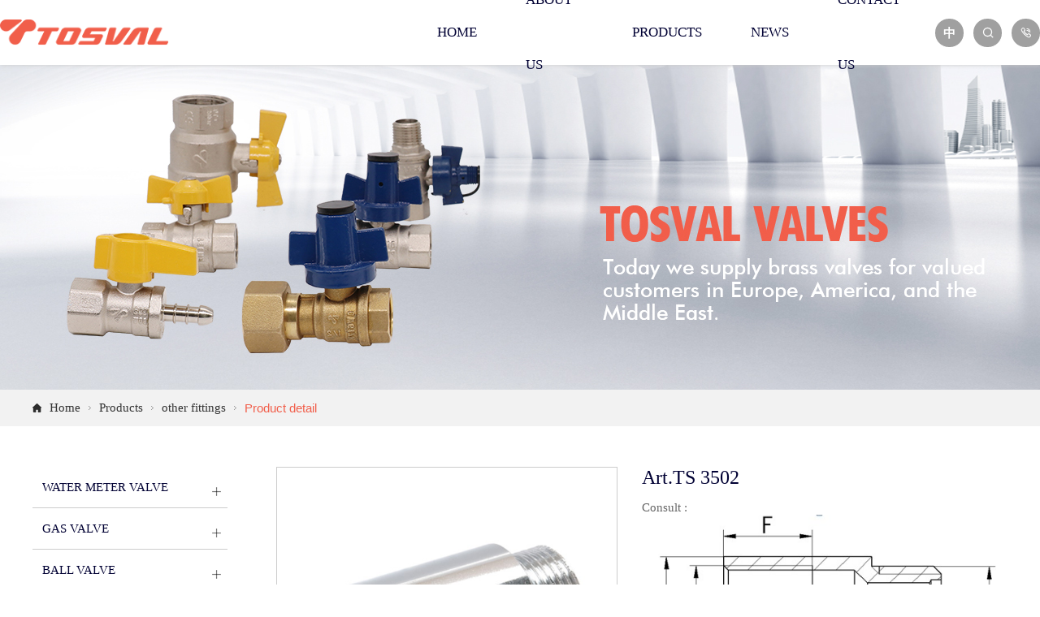

--- FILE ---
content_type: text/html; charset=utf-8
request_url: http://tosval.com/product/en/237.aspx
body_size: 7499
content:


<!DOCTYPE html PUBLIC "-//W3C//DTD XHTML 1.0 Transitional//EN" "http://www.w3.org/TR/xhtml1/DTD/xhtml1-transitional.dtd">
<html>
<head>
<!-- Google tag (gtag.js) -->

<script async src="https://www.googletagmanager.com/gtag/js?id=G-41QC2BFHLX"></script>

<script>

window.dataLayer = window.dataLayer || [];
 
function gtag(){dataLayer.push(arguments);}
  
gtag('js', new Date());
  
gtag('config', 'G-41QC2BFHLX');

</script>
<meta http-equiv="Content-Type" content="text/html; charset=utf-8">
<meta http-equiv="X-UA-Compatible" content="IE-edge,chrome=1" /><!--读取IE最新渲染-->
<meta name="renderer" content="webkit|ie-comp|ie-stand"> <!--360和QQ浏览器急速模式优先加载-->
<meta name="renderer" content="webkit"> <!--谷歌模式优先加载-->
<meta content="width=device-width, initial-scale=1.0, maximum-scale=5.0, user-scalable=0" name="viewport" />
  


  <title>
         Brass Extension Nipples	_Brass Ball Valves, Water Meter Valves, ‎Gas Ball Valve Manufacturer From China._ Brass Extension Nipples	</title>
        <meta name="keywords" content="brass ball valves, water meter valves, gas valves,  pipe fittings._ Brass Extension Nipples	"/>
<meta name="description" content="TOSVAL INDUSTRY primary products and export brass Ball Valve，water meter valves, gas valves, Angle Valve, Bibcock and Pipe Fittings with more than 30 years of experience._ Brass Extension Nipples	"/>





<!-- 响应式baidu SEO友好提示不是第三方优化误删 -->
<meta name="applicable-device" content="pc,mobile">
<link href="/css/comcss.css" rel="stylesheet" type="text/css" />
<link href="/css/css.css" rel="stylesheet" type="text/css" />
<link href="/css/responsive.css" rel="stylesheet" type="text/css"/><!--responsive css-->
<!--<link href="/css/landscapeipad.css" rel="stylesheet" type="text/css" media="screen and (max-width:1024px)" />-->
<script src="/js/jquery-1.11.1.min.js"></script>
	<!-- Modernizr JS -->
	<script src="/js/modernizr/modernizr-2.6.2.min.js"></script>
	<!-- FOR IE9 below -->
	<!--[if lt IE 9]>
	<script src="/js/modernizr/respond.min.js"></script>
	<![endif]-->
  <link rel="stylesheet" type="text/css" href="/css/iconfont.css" />
  <link rel="stylesheet" type="text/css" href="/css/font.css" />


</head>

<body>
<!-- UY BEGIN -->
<header class="header">
    <div class="w1400 flex">
        <div class="logo">
            <a href="/index/en.aspx"><img src="/images/logo.png" alt=""></a>
        </div>
            <nav class="nav">
            <ul class="flex">
                <li>
                    <a href="/index/en.aspx">Home
            </a>
                </li>
                <li>
                    <a href="/aboutus/en/0.aspx">ABOUT US
            </a>
                    <dl>
                        <dd><a href="/aboutus/en/0.aspx">Company profile
            </a></dd>
                        <dd><a href="/downlist/1/1.aspx">Plant facilities
            </a></dd>
                        <dd><a href="/downlist/2/1.aspx">Certificate of honor
            </a></dd>
                        <dd><a href="/downlist/3/1.aspx">TOSVAL Video
            </a></dd>
                    </dl>
                </li>
                <li>
                    <a href="/productlist/0/1.aspx">PRODUCTS
            </a>
                    <dl>

                    

                  <dd>  <a href="/productlist/95/1.aspx">

                  WATER METER VALVE
            


                    </a></dd>
                    

                  <dd>  <a href="/productlist/96/1.aspx">

                  GAS VALVE
            


                    </a></dd>
                    

                  <dd>  <a href="/productlist/106/1.aspx">

                  BALL VALVE
            


                    </a></dd>
                    

                  <dd>  <a href="/productlist/117/1.aspx">

                  PIPE FITTING
            


                    </a></dd>
                    

                  <dd>  <a href="/productlist/116/1.aspx">

                  BIBCOCK
            


                    </a></dd>
                    

                  <dd>  <a href="/productlist/128/1.aspx">

                   OTHER VALVES
            


                    </a></dd>
                    

                  <dd>  <a href="/productlist/118/1.aspx">

                  ANGLE VALVE
            


                    </a></dd>
                    



                    </dl>


                </li>
                <li>
                    <a href="/newslist/0/1.aspx">NEWS
            </a>
                </li>
                <li>
                    <a href="/contactus/en.aspx">CONTACT US
            </a>
                </li>
            </ul>
        </nav>
        <div class="header_right">
            <ul class="flex">
                

                   <li><a href="http://tosval.com.cn/index/zh.aspx">中</a></li>
              
              
                <li>
                    <a class="search" href="javascript:;">
                        <i class="iconfont">&#xe67e;</i>
                    </a>
                </li>
                <li>
                    <a href="/contactus/en.aspx">
                        <i class="iconfont">&#xe604;</i>
                    </a>
                </li>
            </ul>
        </div>
        <div class="menu">
            <div class="navbar-header">
                <span class="sr-only">Navigation
            </span>
                <span class="icon-bar"></span>
                <span class="icon-bar"></span>
                <span class="icon-bar"></span>
            </div>
        </div>
    </div>
</header>
<div class="search_box">
    <div class="w1200">
        <div class="search_mod">
            <button onclick="search1()"><i class="iconfont">&#xe67e;</i></button>
            <input type="text" id="search2" placeholder="Please enter keywords">
      
        </div>
    </div>
</div>

<div class="menu_down">
    <div class="close">
        <i class="iconfont">&#xe633;</i>
    </div>
    <ul>
        <li>
           <a href="/index/en.aspx">Home
            </a>
        </li>
        <li>
             <a href="/aboutus/en/0.aspx">ABOUT US
            </a>
		</li> 
		<li>
            <a href="/productlist/0/1.aspx">PRODUCTS
            </a>
        </li>
        <li>
               <a href="/newslist/0/1.aspx">NEWS
            </a>
        </li>
        <li>
             <a href="/contactus/en.aspx">CONTACT US
            </a>
        </li>
        

                   <li><a href="http://tosval.com.cn/index/zh.aspx">中文</a></li>
              
        <li class="search_icon">
            <a href="javascript:;">
                <i class="iconfont">&#xe67e;</i>
            </a>
        </li>
        <li class="search_phone">
            <input type="text" name="keywords" placeholder="Please enter keywords" id="search22">
            <button type="submit"  onclick="search2()"><i class="iconfont">&#xe67e;</i></button>
            <div class="clear"></div>
        </li>
    </ul>
</div>

<script>
    function search1() {

        var lan = "en";
        //var selectid = $("#selectid").val();
        if ($("#search2").val() == "") {

            if (lan == "en") {
                alert('Please enter your keywords');

            } else {

                alert('请输入要搜索的内容');
            }

            return;
        }


        //        if (selectid == "资讯" || selectid == "News") {
        //            window.location.href = "/aspx/main/search1.aspx?lan=" + lan + "&&keyword=" + encodeURI($("#search2").val()) + "&page=1";
        //        } else {
        //window.location.href = "/search/zh/" + encodeURI($("#search2").val().trim()) + "/1/1/1/1/1/1/" + ".aspx";
        window.location.href = "/aspx/main/search.aspx?lan=" + lan + "&&keyword=" + encodeURI($("#search2").val()) + "&page=1";
        // }

    }
    function search2() {

        var lan = "en";

        if ($("#search22").val() == "") {

            if (lan == "en") {
                alert('Please enter your keywords');

            } else {

                alert('请输入要搜索的内容');
            }

            return;
        }


        //window.location.href = "/search/zh/" + encodeURI($("#search2").val().trim()) + "/1/1/1/1/1/1/" + ".aspx";
        window.location.href = "/aspx/main/search.aspx?lan=" + lan + "&&keyword=" + encodeURI($("#search22").val()) + "&page=1";

    }
             </script>
    <script>
        $("#search2").on('keypress', function (e) {
            var keycode = e.keyCode;
            var searchName = $(this).val();
            // var selectid = $("#selectid").val();
            if (keycode == '13') {
                var lan = "en";
                if ($("#search2").val() == "") {

                    if (lan == "en") {
                        alert('Please enter the products you need');

                    } else {

                        alert('请输入您需要的产品');
                    } return;

                } else {

                    //                    if (selectid == "资讯" || selectid == "News") {
                    //                        window.location.href = "/aspx/main/search1.aspx?lan=" + lan + "&&keyword=" + encodeURI($("#search2").val()) + "&page=1";
                    //                    } else {
                    //window.location.href = "/search/zh/" + encodeURI($("#search2").val().trim()) + "/1/1/1/1/1/1/" + ".aspx";
                    window.location.href = "/aspx/main/search.aspx?lan=" + lan + "&&keyword=" + encodeURI($("#search2").val()) + "&page=1";
                    // }

                }


            }
        });

        $("#search22").on('keypress', function (e) {
            var keycode = e.keyCode;
            var searchName = $(this).val();
            if (keycode == '13') {
                var lan = "en";
                if ($("#search22").val() == "") {

                    if (lan == "en") {
                        alert('Please enter the products you need');

                    } else {

                        alert('请输入您需要的产品');
                    } return;

                } else {

                    //window.location.href = "/search/zh/" + encodeURI($("#search2").val().trim()) + "/1/1/1/1/1/1/" + ".aspx";
                    window.location.href = "/aspx/main/search.aspx?lan=" + lan + "&&keyword=" + encodeURI($("#search22").val()) + "&page=1";

                }


            }
        });
    </script>




       
  
    <section class="inside_banner">
        <figure>
             
		<img src="/upload/202009/16/202009161449235683.jpg" alt="">
        
        </figure>
       <!-- <figcaption>
            <div class="w1200 flex">
                <h3>Products
            </h3>
            </div>
        </figcaption> -->
    </section>
    <section class="navigtor">
        <div class="w1200 flex">
            <img src="/images/home.png" alt="">
            <a href="/index/en.aspx">Home
            </a>
            <img src="/images/right.png" alt="">
            <a href="/productlist/0/1.aspx">Products
            </a>
            <img src="/images/right.png" alt="">
            <a href="/productlist/127/1.aspx"> other fittings
            </a>
            <img src="/images/right.png" alt="">
            <span>Product detail
            </span>
        </div>
    </section>
    <section class="detail">
        <div class="w1200 flex">
            <div class="pro_left">
                <ul>


                   
                    <li>



 
<a href="/productlist/95/1.aspx">


                        <!-- /productlist/95/1.aspx -->
                        WATER METER VALVE
            </a>
                        <i></i>
                          
                        <dl>
                            
                        </dl>
                    </li>
                    
                    <li>



 
<a href="/productlist/96/1.aspx">


                        <!-- /productlist/96/1.aspx -->
                        GAS VALVE
            </a>
                        <i></i>
                          
                        <dl>
                            
                        </dl>
                    </li>
                    
                    <li>



 
<a href="javascript:;">

 
                        <!-- /productlist/106/1.aspx -->
                        BALL VALVE
            </a>
                        <i></i>
                          
                        <dl>
                            
                            <dd><a href="/productlist/122/1.aspx"> BRASS BALL VALVE 
            </a></dd>
                         
                            <dd><a href="/productlist/119/1.aspx">MINI BALL VALVE
            </a></dd>
                         
                        </dl>
                    </li>
                    
                    <li>



 
<a href="javascript:;">

 
                        <!-- /productlist/117/1.aspx -->
                        PIPE FITTING
            </a>
                        <i></i>
                          
                        <dl>
                            
                            <dd><a href="/productlist/131/1.aspx"> HOSE CONNECTOR
            </a></dd>
                         
                            <dd><a href="/productlist/130/1.aspx">ELBOW
            </a></dd>
                         
                            <dd><a href="/productlist/129/1.aspx">TEE
            </a></dd>
                         
                            <dd><a href="/productlist/127/1.aspx">other fittings
            </a></dd>
                         
                            <dd><a href="/productlist/126/1.aspx">COMPRESSION FITTINGS
            </a></dd>
                         
                            <dd><a href="/productlist/125/1.aspx">PEX PRESS FITTINGS
            </a></dd>
                         
                        </dl>
                    </li>
                    
                    <li>



 
<a href="/productlist/116/1.aspx">


                        <!-- /productlist/116/1.aspx -->
                        BIBCOCK
            </a>
                        <i></i>
                          
                        <dl>
                            
                        </dl>
                    </li>
                    
                    <li>



 
<a href="javascript:;">

 
                        <!-- /productlist/128/1.aspx -->
                         OTHER VALVES
            </a>
                        <i></i>
                          
                        <dl>
                            
                            <dd><a href="/productlist/132/1.aspx">BRASS GATE VALVE
            </a></dd>
                         
                        </dl>
                    </li>
                    
                    <li>



 
<a href="/productlist/118/1.aspx">


                        <!-- /productlist/118/1.aspx -->
                        ANGLE VALVE
            </a>
                        <i></i>
                          
                        <dl>
                            
                        </dl>
                    </li>
                    
                </ul>
            </div>
            <div class="pro_right">
                <div class="pro_content flex">
                    <figure>

                     
                         <img src="/upload/202009/27/202009272220381854.jpg" alt="other fittings_ Brass Extension Nipples	_Art.TS 3502">
                                       
                    </figure>
                    <figcaption>
                        <div class="prodea_title">
                            <h3>

 Art.TS 3502
            
</h3>
                            <p> Consult
            : </p>
                        </div>
                        <div class="Line_draft">
                            <img src="/upload/202106/29/202106291517519570.jpg" alt="">
                        </div>
                        <div class="pro_control">
                            <ul>
                                <li>
                                    <a href="/product/en/239.aspx">
                                        <img src="/images/left.png" alt="">
                                    </a>
                                </li>
                                <li>
                                    <a href="/productlist/127/1.aspx">
                                        <img src="/images/list.png" alt="">
                                    </a>
                                </li>
                                <li>
                                    <a href="/product/en/236.aspx">
                                        <img src="/images/right11.png" alt="">
                                    </a>
                                </li>
                                <li>
                                
                                    <a href="javascript:;" class="me_a">

                                
                                    <!--mailto:tosval@tosval.com  mailto:tosval@tosval.com-->


                                        <img src="/images/message.png" alt="">
                                        Inquiry
            
                                    </a>
                                </li>
                            </ul>
                        </div>
                    </figcaption>
                </div>
                <div class="pro_ht">
                    <p> Product details
            </p>
                </div>

                <div class="enitor pro_enitor">
                    <table width="270"><colgroup><col width="72" style="width:54.00pt;" span="5"/></colgroup><tbody><tr style="height:15.00pt;" class="firstRow"><td class="et3" width="54" style="">Size</td><td class="et3" width="54" style="">L</td><td class="et3" width="54" style="">F</td><td class="et3" width="54" style="">H</td><td class="et3" width="54" style="">Qty/Ctn</td></tr><tr style="height:15.00pt;"><td class="et4" width="54" style="">1/2&quot;X10</td><td class="et4" width="54" style="">20</td><td class="et4" width="54" style="">8.5</td><td class="et4" width="54" style="">10</td><td class="et4" width="54" style="">200</td></tr><tr style="height:15.00pt;"><td class="et4" width="54" style="">1/2&quot;X15</td><td class="et4" width="54" style="">25</td><td class="et4" width="54" style="">12</td><td class="et4" width="54" style="">10</td><td class="et4" width="54" style="">200</td></tr><tr style="height:15.00pt;"><td class="et4" width="54" style="">1/2&quot;X20</td><td class="et4" width="54" style="">35</td><td class="et4" width="54" style="">17</td><td class="et4" width="54" style="">14</td><td class="et4" width="54" style="">200</td></tr><tr style="height:15.00pt;"><td class="et4" width="54" style="">1/2&quot;X25</td><td class="et4" width="54" style="">40</td><td class="et4" width="54" style="">18</td><td class="et4" width="54" style="">14</td><td class="et4" width="54" style="">200</td></tr><tr style="height:15.00pt;"><td class="et4" width="54" style="">1/2&quot;X30</td><td class="et4" width="54" style="">45</td><td class="et4" width="54" style="">18</td><td class="et4" width="54" style="">14</td><td class="et4" width="54" style="">200</td></tr><tr style="height:15.00pt;"><td class="et4" width="54" style="">1/2&quot;X40</td><td class="et4" width="54" style="">55</td><td class="et4" width="54" style="">18</td><td class="et4" width="54" style="">14</td><td class="et4" width="54" style="">200</td></tr><tr style="height:15.00pt;"><td class="et4" width="54" style="">1/2&quot;X50</td><td class="et4" width="54" style="">65</td><td class="et4" width="54" style="">18</td><td class="et4" width="54" style="">14</td><td class="et4" width="54" style="">200</td></tr><tr style="height:15.00pt;"><td class="et4" width="54" style="">1/2&quot;X80</td><td class="et4" width="54" style="">95</td><td class="et4" width="54" style="">18</td><td class="et4" width="54" style="">14</td><td class="et4" width="54" style="">200</td></tr><tr style="height:15.00pt;"><td class="et4" width="54" style="">1/2&quot;X100</td><td class="et4" width="54" style="">115</td><td class="et4" width="54" style="">18</td><td class="et4" width="54" style="">14</td><td class="et4" width="54" style="">200</td></tr></tbody></table><p>&nbsp;Brass Extension Nipples<span style="white-space: pre;"></span></p><p><span style="white-space:pre"></span></p><p>Forged brass body<span style="white-space:pre"></span></p><p><span style="white-space:pre"></span></p><p>Chrome plated surface treatment<span style="white-space:pre"></span></p><p><span style="white-space:pre"></span></p><p>Test pressure:435 psi(30 bar)<span style="white-space:pre"></span></p><p><span style="white-space:pre"></span></p><p>Working temperature: -10℃≤t≤120℃<span style="white-space:pre"></span></p><p><span style="white-space:pre"></span></p><p>suitable for: water<span style="white-space:pre"></span></p><p><span style="white-space:pre"></span></p><p>Female/male threaded ends according to ISO 228<span style="white-space:pre"></span></p><p><span style="white-space: pre;"></span></p><p><br/></p>
                </div>


            <!--    <div class="pro_ht2">
                    <p>Introduction to enterprise capability
            </p>
                </div>

                <aside class="enitor pro_enitor">
                  
                </aside> -->
                <div class="pro_ht2">
                    <p>Related products
            </p>
                </div>

                <div class="mod4 product_list product_list3">
                    <ul>

                    
                        <li>
                            <a href="/product/en/256.aspx">
                                <figure>

                                
                                   <img src="/upload/202009/27/202009272220482172.jpg" alt="other fittings_Brass Connector Pipe_Art.TS WMC">
                
                                
                                  
                                </figure>
                                <figcaption>
                                    <h3>Brass Connector Pipe </h3>
                                   
                                </figcaption>
                            </a>
                        </li>
                       
                        <li>
                            <a href="/product/en/253.aspx">
                                <figure>

                                
                                   <img src="/upload/202009/27/202009272220469677.jpg" alt="other fittings_Brass Connector Pipe_Art.TS M261">
                
                                
                                  
                                </figure>
                                <figcaption>
                                    <h3>Brass Connector Pipe </h3>
                                   
                                </figcaption>
                            </a>
                        </li>
                       
                    </ul>
                </div>
            </div>
        </div>
    </section>
    <section class="tc_ly">
        <div class="w945 liuyan">
        <i class="iconfont">&#xe63e;</i>
            <h4 style="color:#000033;">
               <span>THANKS!</span> <br>
All your information will not be published, we will reply in 24 hours on weekdays.
            
            
         </h4>
            <aside class="message">
                <ul>
                    <li>
                        <input type="text" placeholder="Name" id="name">
                        <input type="text" placeholder="Tel" id="tel">
                        <input type="text" placeholder="Email" id="email">
                    </li>
                    <li>
                        <textarea name="" id="message" placeholder="Message"></textarea>
                    </li>
                   <li>
                        <div class="yzm"><input type="text" placeholder="Verification Code" id="mycode"> <img id="imgVerify" src="/aspx/VerifyCode.aspx"  title="" onclick="this.src=this.src+'?'"
                             style="vertical-align: middle;" /><span id="mescode"></span></div>
                        <button onclick="checkdata3()">Submit message
            </button>
                    </li>
                </ul>
            </aside>
        </div>
    </section>
    <script>
        function checkdata3() {

 var alladdress = "";
  
            var mm = "en";

            if ($("[id$='name']").val().trim() == "") {


                if (mm == "en") {
                    alert("please enter your name");
                } else {

                    alert("请输入您的姓名");
                }



                return false;
            }


            if ($("[id$='tel']").val().trim() == "") {


                if (mm == "en") {
                    alert("please enter your tel");
                } else {

                    alert("请输入您的联系号码");
                }



                return false;
            }

            if ($("[id$='email']").val().trim() == "") {


                if (mm == "en") {
                    alert("please enter your email");
                } else {

                    alert("请输入您的邮箱");
                }



                return false;
            }



            if ($("[id$='message']").val().trim() == "") {


                if (mm == "en") {
                    alert("please enter your message");
                } else {

                    alert("请输入您的内容");
                }



                return false;
            }

            if ($("[id$='mycode']").val().trim() == "") {

                if (mm == "en") {
                    alert("please enter your code");
                } else {

                    alert("请输入您的验证码");
                }





                return false;
            }



            var name = $("[id$='name']").val().trim();
            var tel = $("[id$='tel']").val().trim();

            var email = $("[id$='email']").val().trim();
            var message = $("[id$='message']").val().trim();
            var mycode = $("[id$='mycode']").val().trim();

            $.get("/tools/front.ashx?action=addarticle", { name: name, tel: tel, mycode: mycode, email: email, message: message, lan: mm, alladdress: alladdress }, function (data) {
                if (data.status == 0) {
                    alert(data.msg);
                }
                else {
                    //alert(data.msg);


                    if (mm == "en") {
                        alert("submit successful");
                    } else {

                        alert("提交成功");
                    }




                    window.location.href = location.href;

                }

            }, "json")
        }

   
  
        

    </script>






 <footer class="footer">
	<aside class="footer_top o_ht">
		<div class="w1200">
			<div class="fo_nav">
				<ul class="flex">
					<li>
						<h3>ABOUT US
            </h3>
						<a href="/aboutus/en/0.aspx">Company profile
            </a>
					<a href="/downlist/1/1.aspx">Plant facilities
            </a>
						<a href="/downlist/2/1.aspx">Certificate 
            </a>
            <a href="/downlist/3/1.aspx">TOSVAL Video
            </a>
					</li>
					<li>
						<h3>PRODUCTS
            </h3>

               
						<a href="/productlist/95/1.aspx">  WATER METER VALVE
            </a>
					
						<a href="/productlist/96/1.aspx">  GAS VALVE
            </a>
					
						<a href="/productlist/106/1.aspx">  BALL VALVE
            </a>
					
						<a href="/productlist/117/1.aspx">  PIPE FITTING
            </a>
					
						<a href="/productlist/116/1.aspx">  BIBCOCK
            </a>
					
						<a href="/productlist/128/1.aspx">   OTHER VALVES
            </a>
					
						<a href="/productlist/118/1.aspx">  ANGLE VALVE
            </a>
					
					</li>
					<li style="display:none;">
						<h3>Authentication
            </h3>
						   
					</li>
					<li>
						<h3>Contact us
            </h3>
						<p><span>0086-576-87308666-8002
            </span></p>
						<p><br></p>
					  <p>ADD: No.16 Fengyu West Rd, Economic Development Zone,Yuhuan Zhejiang,China.</p><p>TEL: 0086-576-87308558 &nbsp; &nbsp; &nbsp; 87308666-8002</p><p>FAX: 0086-576-87308585</p><p>Email: tosval@tosval.com</p>
					</li>
					<li>
						<div>
							<img src="/images/logo3.png" alt="">
						<!--	<aside class="ewm">
								<img src="/images/ewm.jpg" alt="">
								<p>
                                scanning<br>
									Focus on us
            
									
								</p> -->
                <div class="box">
            <ul>
                <li><a href="javascript:;"><i class="iconfont movewm icon-weixin1"></i><p>WeChat</p></a></li>

                <li><a target="_blank" href="https://api.whatsapp.com/send?phone=8613906764498"><i class="iconfont img-whatsapp">&#xe72c;</i><p>WhatsApp</p></a></li>
  
            </ul>
        </div>
							</aside>
						</div>
					</li>
				</ul>
			</div>
		</div>
	</aside>
	<aside class="copyall">
		<div class="copy w1200 flex">
			<p>
				  

Copyright  2020 Tosval Industry Co., Ltd All Rights Reserved
               &nbsp;<a href="http://www.beian.miit.gov.cn" target="_blank"></a>&nbsp;&nbsp;&nbsp;&nbsp;&nbsp;
			</p>
			<a href="http://www.lehuan.cn" target="_blank"><img src="/images/flogo.png" alt=""></a>
		</div>
	</aside>
</footer>
<div class="moble_share">
  <ul>
                <li><a href="javascript:;"><i class="iconfont movewm icon-weixin1"></i></a></li>

                <li><a target="_blank" href="https://api.whatsapp.com/send?phone=8613906764498"><i class="iconfont img-whatsapp">&#xe72c;</i></a></li>
  
            </ul>
</div>
<div class="ewmmm">
      <div class="ewmmmin transform">
        <img src="/images/TOSVAL.jpg" alt="">
        <p>Scan the QR code to add Tosval WeChat
            </p>
      </div>
    </div>
<script src="/js/jscom.js"></script>
</body>
</html>

--- FILE ---
content_type: text/css
request_url: http://tosval.com/css/comcss.css
body_size: 3129
content:
@charset "UTF-8";
/*goolge字体开始*//*<!-- Google Fonts -->*/
/*@import url(https://fonts.googleapis.com/css?family=Open+Sans:300,300i,400,400i,600,600i,700,700i|Roboto:300,300i,400,400i,500,500i,700,700i&display=swap);*/
@import url(font.css);
html{font-size:62.5%; /* 10÷16=62.5% */ -webkit-text-size-adjust: 100%;
      -ms-text-size-adjust: 100%;-webkit-text-size-adjust:none;}
body,div,dl,dt,dd,ul,ol,li,pre,code,form,fieldset,legend,input,textarea,button,blockquote,th,td,p,figure
{font-family: "Microsoft Yahei","华文细黑", STXiHei, "华文黑体", "ST Heiti", "MS黑体","Helvetica Neue", Helvetica, Arial, sans-serif;
padding:0;margin:0;font-size:14px;font-size:1.4rem;}
fieldset, img{border:0;}
table{border-collapse:collapse;border-spacing:0;}
ol,ul{list-style:none;font-size:0;}
address,caption,cite,code,dfn,em,th,var{font-weight:normal;font-style:normal;}
caption,th{text-align:left;}
h1,h2,h3,h4,h5,h6{padding:0;margin:0;font-weight: 400;}
q:before,q:after{content:'';}
abbr,acronym{border:0;}
input,button,textarea,select{font-family:inherit;font-size:inherit;font-weight:inherit; vertical-align:middle; border:none;}
:focus{outline:0;}
.clearfix:after{content:".";height:0;visibility:hidden;display:block;clear:both; font-size:0; line-height:0}
input[type="button"],input[type="submit"],input[type="reset"]{
	-webkit-appearance:none;
	outline:none;
}
/*-webkit-appearance会将webkit浏览器中的元素默认样式去除。checkbox在这个属性下就直接隐藏掉了。然后用JS获取checkbox值时Webkit浏览器会报很奇怪的错误。给这个元素重新赋上-webkit-appearance:checkbox就不会报错了。*/
.ease,
.ease div,
.ease section,
.ease article,
.ease aside,
.ease ul,
.ease ul li,
.ease li,
.ease a,
.ease li a,
.ease dt,
.ease dd
{
		-o-transition:ease .3s;
		-ms-transition:ease .3s;
		-moz-transition:ease .3s;
		-webkit-transition:ease .3s;
		transition:ease .3s;
}

*{
	-webkit-box-sizing: border-box;
	-moz-box-sizing: border-box;
	box-sizing: border-box;
	background-repeat: no-repeat;
	background-position: center top;
}
a{color:#444; text-decoration:none;}/*默认链接显示颜色666666*/
a:hover{color:#2569b4; text-decoration:none;}/*默认链接鼠标移上去显示颜色996600*/
img,object{
	max-width:100%;
	vertical-align:top;
}
td{border:solid #efefef; border-width:0px 1px 1px 0px;}/*td表格颜色为efefef 左1px 下1px*/
table{border:solid #efefef; border-width:1px 0px 0px 1px;}/*table表格颜色为efefef 上1px 右1px*/
article,aside,details,hgroup,dialog,footer,header,section,footer,nav,figure,menu,figcaption{display:block}/*html5*/
audio,
canvas,
progress,
video {
	display: inline-block;
	vertical-align: baseline;
}
.omit1{
	text-overflow:ellipsis;
	white-space:nowrap;
	overflow:hidden;
}
/*单行文字溢出省略*/
.omit2{
	overflow : hidden;
	text-overflow: ellipsis;
	display: -webkit-box;
	-webkit-line-clamp: 2;
	-webkit-box-orient: vertical;
}
.omit3{
	overflow : hidden;
	text-overflow: ellipsis;
	display: -webkit-box;
	-webkit-line-clamp: 3;
	-webkit-box-orient: vertical;
}
.omit4{
	overflow : hidden;
	text-overflow: ellipsis;
	display: -webkit-box;
	-webkit-line-clamp: 4;
	-webkit-box-orient: vertical;
}
.omit5{
	overflow : hidden;
	text-overflow: ellipsis;
	display: -webkit-box;
	-webkit-line-clamp: 5;
	-webkit-box-orient: vertical;
}
/*多行文字溢出省略*/
/*文字省略all*/
[data-css="fontshadow"]{
	text-shadow:1px 1px 1px #000;
}
/*文字阴影X轴1px、Y轴1px、模糊1px、颜色（黑）兼容IE10+*/
.clear{clear:both;}/*清除浮动*/

.sbar{
	overflow-y: scroll;
}
.sbar::-webkit-scrollbar {  
  width: 14px;  
  height: 14px;  
}  
  
.sbar::-webkit-scrollbar-track,  
.sbar::-webkit-scrollbar-thumb {  
  border-radius: 999px;  
  border: 5px solid transparent;  
}  
  
.sbar::-webkit-scrollbar-track {  
  box-shadow: 1px 1px 5px rgba(255,255,255,.2) inset;  
}  
  
.sbar::-webkit-scrollbar-thumb {
  min-height: 20px;
  background-clip: content-box;
  box-shadow: 0 0 0 5px rgba(255,255,255,.2) inset;
}  
  
.sbar::-webkit-scrollbar-corner {  
  background: transparent;  
} 

/*----------------滚动条----------------------*/

/*comcss*/
.copyall{
	width: 100%;
	background: #000;
	text-align: center;
}
.copy{
	color:#999;
	font-size: 1.4rem;
	line-height: 3.5;
}
.copy a{

	display: inline-block;
	vertical-align: middle;
}
.copy a img{
	vertical-align: middle;
	margin-top:-2px;
	-webkit-box-sizing: border-box;
	-moz-box-sizing: border-box;
	box-sizing: border-box;
}

/*width*/
.w1200{
	max-width: 1200px;
	margin: 0 auto;
}
.w1100{
	max-width: 1100px;
	margin: 0 auto;
}
.w1000{
	max-width: 1000px;
	margin: 0 auto;
}
.w990{
	max-width: 990px;
	margin: 0 auto;
}
.w100{
	width: 100%;
	margin: 0 auto;
}
.w50{
	width: 50%;
	margin: 0 auto;
}

.flex{
	display: -webkit-flex;
	display: -moz-flex;
	display: -o-flex;
	display: -ms-flex;
	display: flex;
	-webkit-justify-content: space-between;
	-moz-justify-content: space-between;
	-o-justify-content: space-between;
	-ms-justify-content: space-between;
	justify-content: space-between;
	-webkit-flex-wrap: nowrap;
	-moz-flex-wrap: nowrap;
	-o-flex-wrap: nowrap;
	-ms-flex-wrap: nowrap;
	flex-wrap: nowrap;
}
.mod2 ul{
	display: -webkit-flex;
	display: -moz-flex;
	display: -o-flex;
	display: -ms-flex;
	display: flex;
	-webkit-flex-wrap: wrap;
	-moz-flex-wrap: wrap;
	-o-flex-wrap: wrap;
	-ms-flex-wrap: wrap;
	flex-wrap: wrap;
}
.mod2 li{
	width:50%;
	-webkit-box-sizing: border-box;
	-moz-box-sizing: border-box;
	box-sizing: border-box;
	padding:2%;
	
}
.mod3 ul{
	display: -webkit-flex;
	display: -moz-flex;
	display: -o-flex;
	display: -ms-flex;
	display: flex;
	-webkit-flex-wrap: wrap;
	-moz-flex-wrap: wrap;
	-o-flex-wrap: wrap;
	-ms-flex-wrap: wrap;
	flex-wrap: wrap;
}
.mod3 li{
	width:33.33%;
	-webkit-box-sizing: border-box;
	-moz-box-sizing: border-box;
	box-sizing: border-box;
	padding:2%;
	
}
.mod4 ul{
	display: -webkit-flex;
	display: -moz-flex;
	display: -o-flex;
	display: -ms-flex;
	display: flex;
	-webkit-flex-wrap: wrap;
	-moz-flex-wrap: wrap;
	-o-flex-wrap: wrap;
	-ms-flex-wrap: wrap;
	flex-wrap: wrap;
}
.mod4 li{
	width:25%;
	-webkit-box-sizing: border-box;
	-moz-box-sizing: border-box;
	box-sizing: border-box;
	padding:2%;	
}


.mod5 ul{
	display: -webkit-flex;
	display: -moz-flex;
	display: -o-flex;
	display: -ms-flex;
	display: flex;
	-webkit-flex-wrap: wrap;
	-moz-flex-wrap: wrap;
	-o-flex-wrap: wrap;
	-ms-flex-wrap: wrap;
	flex-wrap: wrap;
}
.mod5 li{
	width:20%;
	-webkit-box-sizing: border-box;
	-moz-box-sizing: border-box;
	box-sizing: border-box;
	padding:2%;	
}
/* 分页 */
.pageNav{font-family:Arial,Helvetica,sans-serif;padding-top:10px;text-align:right}
.pageNav a,
.pageNav span{margin:0 3px;width:28px;height:28px;line-height:28px;background:#e7e7e7;
display:inline-block;*display:inline;*zoom:1;text-align:center}
.pageNav span.info{background:none}
.pageNav a:hover,
.pageNav span.current{background:#ff534f;color:#fff}
.pageNavLeft{text-align:left}
.pageNavCenter{text-align:center}
.pageNavRight{text-align:right}

.notdata{line-height:35px;border:1px dashed #ccc;margin:20px 0;text-align:center}
.notdataw{color:#fff;padding:50px 0}

.loading-wrap{ margin-top:10px;bottom:50px;width:100%;text-align:center;display:none;}
.loading{ position:relative;display:inline-block;padding:5px 5px 5px 50px;line-height:28px;color:#333;font-size:14px;border-radius:5px;background:url(../../../../Public/images/loading.gif) 10px center no-repeat;}

/* 以上为通用样式 */

--- FILE ---
content_type: text/css
request_url: http://tosval.com/css/css.css
body_size: 8310
content:
.tac{
	text-align: center;
}
.index_title{
	margin-bottom: 35px;
}
.index_title h3{
	font-size: 36px;
	color: #f15e4a;
	margin-top: 10px;
	text-transform: uppercase;
}
.module_protype{
	padding:50px 0 0 0;
}
.header{
	position: fixed;
	left:0;
	top:0;
	z-index:80;
	width: 100%;
	height:80px;
	background: #fff;
	box-shadow:0px 0px 5px #ccc; 
}
.header .flex{
	height: 100%;
	-webkit-align-items: center;
	align-items: center;
}
.nav li{
	position: relative;
}
.nav li a{
	padding:0 30px;
	font-size: 17px;
	color: #000033;
	display: block;
	line-height: 80px;
	text-transform: uppercase;
	position: relative;
	font-family: 'Humnst777 Lt BT Light';
}
.nav li a::before{
	content:'';
	position: absolute;
	left:50%;
	bottom:0;
	width: 0;
	z-index:3;
	background: #f15e4a;
	height:2px;
}
.nav li a:hover::before{
	width: 100%;
	left:0;
	transition: all 0.4s cubic-bezier(0.42, 0, 0.58, 1);
0s;
}
.nav li a:hover{
	color: #f15e4a;
	transition: all 0.4s cubic-bezier(0.42, 0, 0.58, 1);
0s;
}
.nav li dl{
	display:none;
	position: absolute;
	width:100%;
	left:0;
	top:100%;
	z-index:3;
	padding:10px 0;
	background:rgba(0,0,51,0.55);
}
.nav li dl a{
	display: block;
	line-height:20px;
	padding:8px 12px;
	text-align: center;
	font-size: 16px;
	color: #fff;
	position: relative;
	z-index:9;
}
.nav li dl a:hover:before {
	top: 0%;
	bottom: auto;
	height: 100%;
	z-index:-1;
}
.nav li dl a:hover{
	color: #fff;
	transition: all 0.4s cubic-bezier(0.42, 0, 0.58, 1);
0s;
}
.nav li dl a:before {
	display: block;
	position: absolute;
	left: 0px;
	bottom: 0px;
	height: 0px;
	width: 100%;
	z-index: -1!important;
	content: '';
	color: #000 !important;
	background: #f15e4a;
	transition: all 0.4s cubic-bezier(0.42, 0, 0.58, 1);
0s;
}
.header_right li a:hover{
	color: #f15e4a;
}
.header_right li{
	width: 35px;
	height: 35px;
	border-radius:35px;
	background: #a0a0a0;
	text-align: center;
	margin-left: 12px;
}
.header_right li:first-child{
	margin-left: 0;
}
.header_right li a{
	display: block;
	font-size: 15px;
	font-weight: bold;
	color: #fff;
	line-height:35px;
}
.header_right li a i{
	display: block;
	line-height:35px;
	color: #fff;
	font-size: 16px;
	font-weight:200;
}
.protype_list{
	width: 100%;
/*	height:500px;*/
}
.protype_list ul{
	height: 100%;
}
.protype_list li{
	/* background:rgba(0,0,0,0.3); */
	height: 100%;
	padding:0;
	position: relative;
	overflow: hidden;
}
.protype_list li:nth-child(2n){
	
background:rgba(0,0,0,0.5); 
}
.protype_list li figcaption{
	position: absolute;
	left:0;
	top:0;
	z-index: 9;
	height: 100%;
	display: -webkit-flex;
	display: flex;
	-webkit-flex-direction: column;
	flex-direction: column;
	-webkit-justify-content: flex-end;
	justify-content: flex-end;
	-webkit-align-items: center;
	align-items: center;
	padding-bottom: 30px;
}
.protype_list li figcaption h3{
	font-size: 22px;
	color: #333;
	font-family: 'HELVETICA-NEUE-LT-COM-45-LIGHT';
	-webkit-transition: ease-in-out.5s;
	 -o-transition: ease-in-out.5s;
	 transition: ease-in-out.5s;
}
.protype_list li figcaption a{
	width: 130px;
	height: 40px;
	border-radius: 30px;
	text-align: center;
	border:1px solid #999999;
	line-height:38px;
	color: #999999;
	margin-top: 25px;
	font-size: 16px;
	-webkit-transition: ease-in-out.5s;
	 -o-transition: ease-in-out.5s;
	 transition: ease-in-out.5s;
}
.protype_list li::before{
	content:'';
	position: absolute;
	width: 100%;
	height: 150px;
	z-index:5;
	left:0;
	bottom:0;
	background: #f15e4a;
	-webkit-transform:skewY(3deg) translateY(170px);
	 -ms-transform:skewY(3deg) translateY(170px);
	 -o-transform:skewY(3deg) translateY(170px);
	 transform:skewY(3deg) translateY(170px); 
	 opacity:0;
	 -webkit-transition: ease-in-out.5s;
	 -o-transition: ease-in-out.5s;
	 transition: ease-in-out.5s;
}
.protype_list li:hover::before{
	-webkit-transform:skewY(3deg) translateY(10px);
	 -ms-transform:skewY(3deg) translateY(10px);
	 -o-transform:skewY(3deg) translateY(10px);
	 transform:skewY(3deg) translateY(10px); 
	 opacity:1;
}
.protype_list li:hover figcaption h3{
	color: #fff;
}
.protype_list li:hover figcaption a{
	background: #fff;
}

/* .protype_list li figure img{
	-webkit-transform: rotateY(0deg);
	-moz-transform: rotateY(0deg);
	transform: rotateY(0deg);
	-webkit-transform-origin: center center;
	-moz-transform-origin:  center center;
	transform-origin:  center center;
	-webkit-transition:ease-in-out .9s;
	-moz-transition:ease-in-out .9s;
	transition:ease-in-out .9s;
	opacity:.8;
}

.protype_list li:hover figure img{
	-webkit-transform: rotateY(-360deg) scale(1.1);
	-moz-transform: rotateY(-360deg) scale(1.1);
	transform: rotateY(-360deg) scale(1.1);
	opacity:1;
} */



.module_about{
	width: 100%;
	padding:65px 0;
	background: url(../images/index_about.jpg) no-repeat right top;
}
.module_about figure{
	display: none;
}
.module_about figcaption{
	max-width:590px;

}
.module_about figcaption aside.enitor{
	font-size: 18px;
	color: #777777;
	line-height:36px;
	padding:0;
	border:none;
	font-family:'HELVETICA-NEUE-LT-COM-45-LIGHT';
}
.ab_icon{
	margin-top: 55px;
}
.ab_icon li{
	float: left;
	margin-right:50px;
}
.ab_icon li:nth-child(4){
	margin-right: 0;
}
.ab_icon li a{
	display: -webkit-flex;
	display: flex;
	-webkit-flex-direction: column;
	flex-direction: column;
	-webkit-align-items: center;
	align-items: center;
	-webkit-justify-content: center;
	justify-content: center;
	
}
.ab_icon li i{
	color: #999;
	font-size: 36px;
	margin-bottom:10px;
	-webkit-transition: ease-in-out .5s;
	-o-transition: ease-in-out .5s;
	transition: ease-in-out .5s;
}
.ab_icon li p{
	color: #999999;
	font-size: 16px;
	font-family:'HELVETICA-NEUE-LT-COM-45-LIGHT';
	-webkit-transition: ease-in-out .5s;
	-o-transition: ease-in-out .5s;
	transition: ease-in-out .5s;
}
.ab_icon li:hover i{
	color: #f15e4a;
	-webkit-transform:rotateY(180deg);
	-ms-transform:rotateY(180deg);
	-o-transform:rotateY(180deg);
	transform:rotateY(180deg);
}
.ab_icon li:hover p{
	color: #f15e4a;
}
.module_time{
	height:300px;
	background: url(../images/index_commpany.jpg) no-repeat center;
	background-size: cover;
}
.module_time .w1200{
	height: 100%;
}
.module_time .digital{
	height: 100%;
	display: none;
}
.module_time .mumping_mun{
	height: 100%;
	-webkit-align-items: center;
	align-items: center;
}
.mun_top{
	position: relative;
}
span.count-title{
	font-size: 90px;
	color: #f15e4a;
	color: #fff;
	font-family:'AlternateGothic2 BT';
}
span.see{
	font-size: 110px;
	color: #f15e4a;
	color: #fff;
	font-family:'AlternateGothic2 BT';
}
span.see2{
	font-size: 16px;
	color: #f15e4a;
	color: #fff;
	font-family:'HELVETICA-NEUE-LT-COM-45-LIGHT';
	position: absolute;
	right:-30px;
	top:15px;
}
.mumping_mun li p{
	font-size: 16px;
	color: #f15e4a;
	color: #fff;
	font-family:'HELVETICA-NEUE-LT-COM-45-LIGHT';
}
.module_ht{
	height:200px;
}
.module_ht .flex{
	height: 100%;
	-webkit-align-items: center;
	align-items: center;
}
.ht_wn{
	max-width:700px;
	font-size: 36px;
	color: #999999;
	font-family:'Humanst521 Lt BT Light';
	line-height:48px;
	margin-top: 30px;
}
.module_product{
	width: 100%;
	background:url(../images/module_product.jpg) no-repeat center bottom;
	background-size: cover;
	padding:60px 0 80px 0;
}
.mod4 li:nth-child(4n){
	margin-right: 0;
}
.product_list li:nth-child(4n){
	margin-right: 15px;
}
.product_list li figure{
	height:228px;
}
.product_list li:nth-child(5n){
	margin-right: 0;
}
.product_list li{
	width:calc((100% - 60px) / 5);
	margin-right: 15px;
	box-shadow:0px 0px 5px #ccc;
	background: #fff;
	padding:0;
}
figure,figcaption{
	width: 100%;
	overflow:hidden;
}
figure img{
	-webkit-transition: ease-in-out .5s;
	-o-transition: ease-in-out .5s;
	transition: ease-in-out .5s;
}
.product_list li:hover figure img{
	-webkit-transform: scale(1.1);
	-ms-transform: scale(1.1);
	-o-transform: scale(1.1);
	transform: scale(1.1);
}
.product_list figcaption{
	display: -webkit-flex;
	display: flex;
	-webkit-justify-content: space-between;
	justify-content: space-between;
	-webkit-align-items: flex-end;
	align-items: flex-end;
	padding:30px 25px 20px 25px;
}
.product_list figcaption h3{
	font-family:'HELVETICA-NEUE-LT-COM-45-LIGHT';
	font-size: 20px;
	color: #333;
	line-height:28px;
	overflow : hidden;
	text-overflow: ellipsis;
	display: -webkit-box;
	-webkit-line-clamp: 2;
	-webkit-box-orient: vertical;
	max-width:160px;
	-webkit-transition: ease-in-out .5s;
	-o-transition: ease-in-out .5s;
	transition: ease-in-out .5s;
}
.product_list li:hover figcaption h3{
	color: #f15e4a;
}
.module_news{
	padding:60px 0 80px 0;
}
.news_list li{
	width:calc((100% - 50px) / 3);
	margin-right: 22.5px;
	padding:0;
}
.mod3 li:nth-child(3n){
	margin-right: 0;
}
.news_list li figcaption h6{
	font-size: 17px;
	color: #999;
	font-family:'HELVETICA-NEUE-LT-COM-45-LIGHT';
	margin-top: 10px;
	-webkit-transition: ease-in-out .5s;
	-o-transition: ease-in-out .5s;
	transition: ease-in-out .5s;
}
.news_list li figcaption h6 span{
	font-size: 24px;
}
.news_list li figcaption h3{
	font-size: 22px;
	color: #333333;
	font-family:'HELVETICA-NEUE-LT-COM-45-LIGHT';
	text-overflow:ellipsis;
	white-space:nowrap;
	overflow:hidden;
	margin-top: 10px;
	-webkit-transition: ease-in-out .5s;
	-o-transition: ease-in-out .5s;
	transition: ease-in-out .5s;
}
.news_list li figcaption p{
	font-size: 14px;
	color: #777;
	font-family:'HELVETICA-NEUE-LT-COM-45-LIGHT';
	overflow : hidden;
	text-overflow: ellipsis;
	display: -webkit-box;
	-webkit-line-clamp: 2;
	-webkit-box-orient: vertical;
	line-height: 22px;
	margin-top: 10px;
	-webkit-transition: ease-in-out .5s;
	-o-transition: ease-in-out .5s;
	transition: ease-in-out .5s;
}
.news_list li figure{
	height:288px;
	position: relative;
}
.news_list li figure img{
	width: 100%;
	height: 100%;
	object-fit: cover;
}
.news_list li figure::after{
	content:'';
	position: absolute;
	width: 0;
	left: 0;
	bottom: 0;
	z-index:3;
	height:2px;
	background:#f15e4a; 
	-webkit-transition: ease-in-out .5s;
	-o-transition: ease-in-out .5s;
	transition: ease-in-out .5s;
}
.news_list li:hover figure::after{
	width: 100%;
}
.news_list li:hover figcaption h6{
	color: #333;
}
.news_list li:hover figcaption p{
	color: #333;
}
.news_list li:hover figcaption h3{
	color: #f15e4a;
}
.footer_top{
	width: 100%;
	padding:70px 0 50px 0;
	position: relative;
	background: url(../images/footer.jpg) no-repeat center center;
	background-size:cover;
}

.fo_nav li h3{
	font-size: 18px;
	color: #fff;
	margin-bottom: 8px;
	font-family:'HELVETICA-NEUE-LT-COM-45-LIGHT';
}
.fo_nav li a{
	font-size: 16px;
	color: #ccc;
	display: block;
	line-height:20px;
	padding:8px 0;
	-webkit-transition: ease-in-out .3s;
	-o-transition: ease-in-out .3s;
	transition: ease-in-out .3s;
	font-family:'HELVETICA-NEUE-LT-COM-45-LIGHT';
}
.fo_nav li a:hover{
	color: #fff;
}
.fo_nav li p{
	font-size: 16px;
	color: #ccc;
	line-height:20px;
	padding:8px 0;
	font-family:'HELVETICA-NEUE-LT-COM-45-LIGHT';
}
.fo_nav li p span{
	font-size: 16px;
}
.fo_nav li{
	max-width:300px;
}
.fo_nav li:last-child div{
	text-align: center;
}
.fo_nav{
	position: relative;
	z-index: 10;
}
.ewm{
	width: 124px;
	height: 124px;
	border:6px solid #4c4c4c;
	margin: 36px auto 0 auto;
}
.ewm p{
	font-size: 14px;
	color: #999;
	margin-top: 15px;
	font-family:'HELVETICA-NEUE-LT-COM-45-LIGHT';
}
.o_ht{
	position: relative;
}
.o_ht::after{
	content:'';
	position: absolute;
	right:0;
	top:-16px;
	width: 750px;
	height:32px;
	background: #f15e4a;
	border-top-left-radius:30px; 
	border-bottom-left-radius:30px;
	z-index:3; 
}
.o_ht2::after{
	top:auto;
	width: 965px;
	bottom:-16px;
}
.inside_banner{
	margin-top: 80px;
	position: relative;
}
.inside_banner figure{
	width: 100%;
	height: 400px;
}
.inside_banner figure img{
	width: 100%;
	height: 100%;
	object-fit: cover;
}
.inside_banner figcaption{
	position: absolute;
	width: 100%;
	height: 100%;
	left: 0;
	top: 0;
	z-index:9;
}
.inside_banner figcaption .w1200{
	-webkit-flex-direction: column;
	flex-direction: column;
	-webkit-justify-content: center;
	justify-content: center;
	-webkit-align-items: center;
	align-items: center;
	height: inherit;
}
.inside_nav li a{
	display: block;
	width: 200px;
	height: 54px;
	line-height:52px;
	border:1px solid #cccccc;
	border-left:none;
	background: #fff;
	font-size: 18px;
	color: #666666;
	font-family:'HELVETICA-NEUE-LT-COM-45-LIGHT';
	text-align: center;
	-webkit-transition: ease-in-out .3s;
	-o-transition: ease-in-out .3s;
	transition: ease-in-out .3s;
}
.inside_nav li:first-child{
	border-left:1px solid #cccccc;
}
.inside_nav li.active a{
	background: #f15e4a;
	color: #fff;
}
.inside_nav li a:hover{
	background: #f15e4a;
	color: #fff;
}
.inside_banner figcaption h3{
	color: #fff;
	font-family:'HELVETICA-NEUE-LT-COM-45-LIGHT';
	font-size: 50px;
	text-transform: uppercase;
	margin-bottom: 15px;
}
.navigtor{
	height:45px;
	width: 100%;
	background: #f2f2f2;
}
.navigtor .flex{
	height: inherit;
	-webkit-align-items: center;
	align-items: center;
	-webkit-justify-content: flex-start;
	justify-content: flex-start;
}
.navigtor .flex a{
	font-size: 15px;
	color: #333333;
	font-family:'HELVETICA-NEUE-LT-COM-45-LIGHT';
	margin:0 10px;
}
.navigtor .flex span{
	font-size: 15px;
	color: #f15e4a;
	margin-left: 10px;
}
.detail{
	padding:50px 0 80px 0;
}
.inside_title h3{
	font-size: 30px;
	color: #000;
	font-family:'HELVETICA-NEUE-LT-COM-45-LIGHT';
}
.commpany_con figure{
	width: 490px;
	padding-right: 45px;
	padding-top: 32px;
	background:url(../images/comm_bg.jpg) no-repeat right top;
}
.commpany_con figcaption{
	max-width:665px;
	font-size: 17px;
	color: #666;
	line-height:40px;
	font-family:'HELVETICA-NEUE-LT-COM-45-LIGHT';
	margin-top: 40px;
}
.plant_list li{
	padding:0;
	width: calc(33.33% - 15px);
	margin-right: 22.5px;
	margin-bottom: 22.5px;
	position: relative;
	overflow:hidden;
}
.plant_list  li figcaption{
	position: absolute;
	left:0;
	top:0;
	z-index: 3;
	width: 100%;
	height: 100%;
	background: rgba(0,0,0,0.5);
	display: -webkit-flex;
	display: flex;
	-webkit-flex-direction: column;
	flex-direction: column;
	-webkit-justify-content: center;
	justify-content: center;
	-webkit-align-items: center;
	align-items: center;
	opacity:0;
	-webkit-transform: scale(0);
	-ms-transform: scale(0);
	-o-transform: scale(0);
	transform: scale(0);
	-webkit-transition: ease-in-out .5s;
	-o-transition: ease-in-out .5s;
	transition: ease-in-out .5s;
}
.plant_list  li figcaption h6{
	font-family:'HELVETICA-NEUE-LT-COM-45-LIGHT';
	font-size: 20px;
	color: #fff;
	margin-top: 25px;
}
.plant_list  li:hover figcaption{
	-webkit-transform: scale(1);
	-ms-transform: scale(1);
	-o-transform: scale(1);
	transform: scale(1);
	opacity:1;
}
.detail_content{
	padding-top: 35px;
}
.contact_page1{
	padding:70px 0 60px 0;
}
.contact_page1 figcaption{
	max-width:450px;
	margin-left: 15px;
}
.contact_page1 figure{
	max-width:660px;
}
.contact_page1 figcaption h3{
	font-size: 24px;
	color: #000033;
	font-family:'Humnst777 Lt BT Light';
}
.contact_page1 figcaption h6{
	color: #f15e4a;
	font-size: 15px;
	font-family:'Humnst777 Lt BT Light';
	margin-top: 20px;
	line-height:1.3;
	margin-bottom: 40px;
}
.contact_page1 figcaption h6 span{
	font-size: 24px;
}
.contact_page1 figcaption h6 i{
	font-size: 18px;
}
.contact_page1 figcaption li{
	display: -webkit-flex;
	display: flex;
	align-items: flex-start;
	margin-top: 25px;
}
.contact_page1 figcaption li p{
	line-height:24px;
	font-family:'HELVETICA-NEUE-LT-COM-45-LIGHT';
	font-size: 19px;
	color: #000033;
	margin-left:10px;
	max-width:400px;
}
.contact_page2{
	background: #fafafa;
}
.contact_page2{
	padding:70px 0 60px 0;
}
.w945{
	max-width: 945px;
	margin: 0 auto;
}
.liuyan h4{
	font-size: 2rem;
	color: #000033;
	text-align: center;
	margin-bottom: 4.2%;
	font-family:'Futura Bk BT Book';
	line-height:1.6;
}
.liuyan h4 span{
	font-size: 2.6rem;
	margin-bottom: 10px;
}
.zx_message{
	padding: 0 0 40px 0;
}
.message li{
	padding-bottom: 20px;
}
.message input{
	height:45px;
	line-height: 45px;
	border-radius: 10px;
	border:1px solid #dadada;
	box-shadow: 0 0 10px #eee;
}
.message li:first-child{
	display: flex;
	flex-wrap: nowrap;
	justify-content: space-between;
}
.message li:first-child input{
	width:32%;
	padding-left: 2%;
	-webkit-box-sizing: border-box;
	-moz-box-sizing: border-box;
	box-sizing: border-box;
}
.message li textarea{
	border:1px solid #dadada;
	width: 100%;
	height:300px;
	padding:2%;
	border-radius: 10px;
	box-shadow: 0 0 10px #eee;
	-webkit-box-sizing: border-box;
	-moz-box-sizing: border-box;
	box-sizing: border-box;
}
.message li:nth-child(3){
	display: flex;
	flex-wrap: nowrap;
	justify-content: space-between;
}
.message li:nth-child(3) input{
	width:100%;
	padding:2%;
	-webkit-box-sizing: border-box;
	-moz-box-sizing: border-box;
	box-sizing: border-box;
}
.message li:nth-child(3) button{
	width: 30%;
	font-size: 16px;
	line-height:45px;
	height: 45px;
	color:#fff;
	border-radius: 10px;
	background: #f15e4a;
}
.yzm{
	width: 40%;
	position: relative;
}
.yzm img{
	position: absolute;
	right:5px;
	top:9px;
	z-index: 2;
}
.detail2{
	padding-top: 0;
}
.news_list2 li {
	transition: all 0.4s cubic-bezier(0.42, 0, 0.58, 1);
0s;
}
.news_list2 li a{
	display: -webkit-flex;
	display: flex;
	-webkit-justify-content: flex-start;
	justify-content: flex-start;
	-webkit-align-items: center;
	align-items: center;
	padding:40px 30px;
}
.news_list2 li a figcaption{
	margin-left: 50px;
	max-width:800px;
	overflow:hidden;
}
.news_list2 li a figure{
	max-width:280px;
}
.news_list2 li{
	border-bottom: 1px solid #ccc;
}
.news_list2 li figcaption span.time{
	font-size: 14px;
	color: #444444;
	font-family:'Humnst777 Lt BT Light'; 
}
.news_list2 li figcaption h3{
	font-size: 20px;
	color: #444444;
	/*font-family:'Humnst777 Lt BT Light'; */
	margin:20px 0;
	/*-webkit-transform:translateX(-30px);
	-ms-transform:translateX(-30px);
	-o-transform:translateX(-30px);
	transform:translateX(-30px);*/
	transition: all 0.4s cubic-bezier(0.42, 0, 0.58, 1);
0s;
}
.news_list2 li figcaption p{
	overflow : hidden;
	text-overflow: ellipsis;
	display: -webkit-box;
	-webkit-line-clamp: 2;
	-webkit-box-orient: vertical;
	font-size: 14px;
	color: #444;
	line-height:30px;
	font-family:'HELVETICA-NEUE-LT-COM-45-LIGHT';
}
.news_list2 li figcaption aside{
	width: 116px;
	height: 24px;
	background:url(../images/right2.png) no-repeat center top;
	margin-top: 25px;
	position:relative;
	transition: all 0.4s cubic-bezier(0.42, 0, 0.58, 1);
0s;

}
.news_list2 li:hover figcaption aside:before {
	left:0;
	right:auto;
	width: 100%;
	z-index:-1;
}
.news_list2 li figcaption aside:before {
	display: block;
	position: absolute;
	right: 0px;
	bottom: 0px;
	height: 100%;
	width: 0;
	z-index: -1!important;
	content: '';
	color: #000 !important;
	background: #f15e4a;
	transition: all 0.4s cubic-bezier(0.42, 0, 0.58, 1);
0s;
}
.news_list2 li:hover figcaption aside{
	background:url(../images/right22.png) no-repeat 15px top;
	
}
.news_list2 li:hover figcaption h3{
	-webkit-transform: translateX(0);
	-ms-transform: translateX(0);
	-o-transform: translateX(0);
	transform: translateX(0);
}
.news_list2 li:hover{
	box-shadow:0px 0px 8px rgba(0,0,0,0.2);
}
.control{
	margin-top:20px;
}
.control li{
	width: 40px;
	height: 40px;
	text-align: center;
	margin:0 3px;
}
.control ul.flex{
	-webkit-justify-content: center;
	justify-content: center;
}
.control li a{
	display: block;
	background: #fff;
	border:1px solid #ccc;
	line-height:38px;
	font-size: 15px;
	color: #333;
	-webkit-transition: ease-in-out .3s;
	-o-transition: ease-in-out .3s;
	transition: ease-in-out .3s;
}
.control li.active a{
	background: #f1514a;
	color: #fff;
}
.control li a:hover{
	background: #f1514a;
	color: #fff;
}
.enitor{
	font-size: 16px;
	color: #777;
	line-height:30px;
	font-family: 'HELVETICA-NEUE-LT-COM-45-LIGHT';
	padding:0 50px;
	padding-bottom: 35px;
	border-bottom:1px solid #ccc;
}
.news_title h3{
	font-size: 26px;
	color: #444444;
	font-family: 'Humnst777 Lt BT Light';
}
.news_title span{
	display: block;
	text-align: center;
	font-size: 16px;
	color: #777777;
	font-family:'HELVETICA-NEUE-LT-COM-45-LIGHT';
	margin-bottom: 5px;
}
.news_title{
	margin-bottom: 25px;
}
.news_control{
	padding:20px 50px 0  50px;
}
.news_control .left a{
	display: block;
	line-height:20px;
	font-size: 16px;
	color: #777777;
	padding:5px 0;
	font-family: 'Humnst777 Lt BT Light';
	-webkit-transition: ease-in-out .3s;
	-o-transition: ease-in-out .3s;
	transition: ease-in-out .3s;
}
.news_control .left a i{
	display: inline-block;
	vertical-align: middle;
	color: #777;
	font-size: 16px;
	-webkit-transition: ease-in-out .3s;
	-o-transition: ease-in-out .3s;
	transition: ease-in-out .3s;
}
.news_control .left a:hover{
	color: #f15e4a;
}
.news_control .left a:hover i{
	color: #f15e4a;
}
.news_control .left a:last-child i{
	-webkit-transform: rotateZ(180deg);
	-ms-transform: rotateZ(180deg);
	-o-transform: rotateZ(180deg);
	transform: rotateZ(180deg);
}
.news_control .right a{
	width: 150px;
	height: 40px;
	display: -webkit-flex;
	display: flex;
	-webkit-justify-content: center;
	justify-content: center;
	-webkit-align-items: center;
	align-items: center;
	font-size: 16px;
	color: #999999;
	border:1px solid #c9c9c9;
	border-radius:20px;
	-webkit-transition: ease-in-out .3s;
	-o-transition: ease-in-out .3s;
	transition: ease-in-out .3s;
}
.news_control .right a i{
	font-size: 16px;
	color: #999999;
	margin-right: 10px;
	display: block;
	-webkit-transition: ease-in-out .3s;
	-o-transition: ease-in-out .3s;
	transition: ease-in-out .3s;
}
.news_control .right a:hover{
	color: #fff;
	background: #f15e4a;
}
.news_control .right a:hover i{
	color: #fff;
}
.pro_left{
	width:240px;
}
.pro_right{
	width:calc(100% - 300px);
}
.pro_left li{
	position: relative;
	border-bottom:1px solid #cccccc;
}
.pro_left li a{
	max-width:100%;
	display: block;
	height:50px;
	line-height:20px;
	padding-top: 15px;
	padding-left: 12px;
	position: relative;
	font-size: 15px;
	color: #000033;
	font-family: 'Humnst777 Lt BT Light';
	-webkit-transition: ease-in-out .3s;
	-o-transition: ease-in-out .3s;
	transition: ease-in-out .3s;
	text-transform: uppercase;
}
.pro_left li i{
	content:"";
	position: absolute;
	width: 11px;
	height: 11px; 
	background: url(../images/jia.jpg) no-repeat center center;
	top:25px;
	right:8px;
	z-index:1;
	cursor: pointer;
}
.pro_left li dl{
	display: none;
}
.pro_left li.choose3 a{
	border-bottom:none;
	color: #f15e4a;
}
.pro_left li.choose{
	background:#f15e4a;
}
.pro_left li.choose a{
	border-bottom:none;
	color: #f15e4a;
	
	color: #fff;
}
.pro_left li a:hover{
	color: #f15e4a;
}
.pro_left li.choose a:hover{
	color: #fff;
}
.pro_left li.choose3 i{
	background: url(../images/jia.png) no-repeat center center;
}
.pro_left li.choose i{
	background: url(../images/jian.png) no-repeat center center;
}
.pro_left li dd a{
	width: 100%;
	height:40px;
	border-bottom:1px dashed #d2d2d2;
	line-height:20px;
	padding:10px 0 0 25px;
	font-size: 17px;
	color: #777777;
	background:#fff;
	width: 100%;
	max-width:inherit;
}
.pro_left li.choose dd a{
	border-bottom:1px dashed #d2d2d2;
	color: #666;
	background: #fff;
	text-transform: capitalize;
}
.pro_left li.choose dd.choose2 a{
	border-color:#fddcd7;
	background: #fff;
	color: #777777;
}
.pro_left li.choose dd:hover a{
	border-color:#fddcd7;
	background: #fddcd7;
	color: #777777;
}
.pro_left li dd:last-child a{
	border-bottom:none!important;
}
.pro_title h3{
	line-height:40px;
	font-size: 28px;
	color: #f15e4a;
	font-family: 'Humnst777 Lt BT Light';
}
.pro_title{
	border-bottom:1px solid #f15e4a;
	height:50px;
}
.product_list2 li a figure{
	max-width:200px;
}
.product_list2 li a{
	padding:20px 0;
}
.product_list2 li a figcaption{
	margin-left: 30px;
}
.pro_content figure{
	width: 420px;
	height: 420px;
	border:1px solid #ccc;
	display: -webkit-flex;
	display: flex;
	-webkit-align-items: center;
	align-items: center;
	-webkit-justify-content: center;
	justify-content: center;
}
.pro_content figcaption{
	margin-left: 30px;
	max-width: calc(100% - 450px);
	position: relative;
}
.prodea_title h3{
	font-size: 24px;
	color: #000033;
	font-family: 'Humnst777 Lt BT Light';
}
.prodea_title p{
	display: block;
	font-size: 15px;
	color: #666666;
	padding-top: 15px;
	font-family: 'Humnst777 Lt BT Light';
}
.pro_content figcaption .pro_control{
	position: absolute;
	width: 100%;
	bottom:0;
	left:0;
	z-index: 3;
}
.pro_content figcaption .pro_control ul{
	display: -webkit-flex;
	display: flex;
}
.pro_control li a{
	display: -webkit-flex;
	display: flex;
	-webkit-justify-content: center;
	justify-content: center;
	-webkit-align-items: center;
	align-items: center;
	width:115px;
	height:50px;
	border:1px solid #ccc;
	border-right:none;
}
.pro_control li:last-child a{
	width:105px;
	background: #f15e4a;
	color: #fff;
	font-size: 14px;
	border:none;
	font-family: 'HELVETICA-NEUE-LT-COM-45-LIGHT';
}
.pro_control li:last-child a img{
	margin-right: 10px;
}
.pro_ht{
	width: 100%;
	background: #eeeeee;
	margin-top: 30px;
	margin-bottom: 20px;
}
.pro_ht p{
	line-height: 55px;
	background: #495577;
	width:fit-content;
	padding:0 30px;
	font-size: 22px;
	color: #fff;
	font-family: 'HELVETICA-NEUE-LT-COM-45-LIGHT';
}
.pro_enitor{
	border:none;
	padding:0;
}
aside.beizhu{
	font-size: 18px;
	color: #dc0313;
}
.pro_ht2{
	border-top:1px solid #ccc;
	position: relative;
	margin-top: 60px;
	margin-bottom: 0;
}
.pro_ht2::after{
	content:'';
	position: absolute;
	left:0;
	top:-1px;
	background: #495577;
	width: 190px;
	height: 3px;
	z-index:3;
}
.pro_ht2 p{
	font-size: 24px;
	color: #495577;
	font-family: 'HELVETICA-NEUE-LT-COM-45-LIGHT';
	line-height:60px;
}
.product_list3 li figcaption{
	padding: 0 12px 20px 18px;
}
.product_list3 figcaption h3{
	font-size: 16px;
	color: #333333;
	line-height: 28px;
}
.product_list3{
	margin-top:10px;
}
.menu{
	display: none;
}
.menu_down{
	display: none;
}
.search_box{
	position:fixed;
	width: 100%;
	height:60px;
	left:0;
	top:80px;
	z-index:10;
	display: none;
}
.search_mod{
	width: 40%;
	float: right;
	background: #fff;
	border:1px solid #eee;
	display: -webkit-flex;
	display: flex;
	-webkit-justify-content:flex-start;
	justify-content:flex-start;
	-webkit-align-items: center;
	align-items: center;
}
.search_box button {
    width: 60px;
    height: 60px;
    background: #fff;
    cursor: pointer;
    background: rgba(255,255,255,1);
}
.search_mod i{
	display: block;
	width: 100%;
	height: 100%;
	text-align: center;
	line-height:60px;
	color: #333;
	font-size:20px;
}
.search_mod input{
	width:calc(100% - 60px);
	line-height:60px;
	background: rgba(255,255,255,1);
	color: #333;
	font-size: 14px;
	font-weight: lighter;
	padding-left: 10px;
}
.search_mod input::-webkit-input-placeholder{
	color: #333;
	font-size: 14px;
	font-weight: lighter;
}
.page {
    margin-top: 10px;
    padding: 14px 0 15px;
    text-align: center;
}

.page a {
    border: 1px solid #CCCCCC;
    margin-right: 5px;
    padding: 4px 7px;
}

.page span {
    border: 1px solid #CCCCCC;
    margin-right: 5px;
    padding: 4px 7px;
}

.page span.current {
    background: #5280e0;
    border: 1px solid #5280e0;
    color: #FFFFFF;
    font-weight: bolder;
}
.copy a img{
	margin-top: 18px;
}
.w1400{
	max-width:1400px;
	margin: 0 auto;
}
.banner{
	margin-top:80px;
}
.module_video{
	height:530px;
	position: relative;
}
/*.module_video::after{
	content:'';
	position: absolute;
	width: 30px;
	height: 280px;
	z-index:9;
	background: #f15e4a;
	right:0;
	bottom:0;
}*/
.module_video video{
	width: 100%;
	height: 100%;
	object-fit: cover;
}
.nav{
	margin-left:300px;
}
.detail aside{
			display:none;
		}
.tc_ly{
	position: fixed;
	width: 100vw;
	height: 100vh;
	left:0;
	top:0;
	z-index:99;
	padding-top: 10%;
	background: rgba(0,0,0,0.6);
	display: none;
}
.tc_ly .liuyan{
	background: #fff;
	padding:30px 50px;
	width: 945px;
	border-radius:15px;
	position: relative;
}
.tc_ly .liuyan h4{
	color: #f15e4a;
}
.tc_ly .liuyan i{
	position: absolute;
	color: #fff;
	font-size: 42px;
	right:-40px;
	top:-40px;
	z-index:9;
	cursor: pointer;
}
.Line_draft img{
	max-height:300px;
	object-fit:contain;
}
.detail aside.enitor{
	display: block;
}
.pro_enitor table{
	width: 100%;
	text-align: center;
	margin-bottom: 20px;
}
.pro_enitor table td{
	line-height:42px;
	width:20%;
}
.pro_enitor table tr:first-child td{
	background:#495577;
	color: #fff;
}
.pro_enitor p{
	color: #444;
	line-height:20px;
}








/*右侧漂浮替换样式*/
.im{position: fixed;right: 2px; top: auto; bottom: 40px; z-index: 11;}
.im-l{
	color:#fff;
	width: 32px;
	height: 60px;
	cursor: pointer;
	background-color: #0d3b67;
	box-shadow: 0 0 8px #eaf0f6;
	border-radius: 4px 0px 0px 4px;
	display: block;
	text-align: center;
	line-height: 60px;
	float: left;
}
.im-l i{font-size: 20px;}
#select{display:none;}
.im .box{
	float: right;
	width:60px;
	background-color: #0d3b67;
	border-radius: 0 4px 4px 4px;
	display:none;
}
.im .box ul{
	background-color: #fff;
	list-style-type: none;
	margin: 5px;
}
.im .box ul li{
	height: 50px;
	width: 50px;
	overflow: hidden;
	text-align: center;
	line-height: 50px;
}
.im .box ul li a{ text-decoration: none; display: block;}
.im .box ul li i{
	font-size: 24px;
	color: #f39d22;
}
.im .box ul li i.img-skype{color: #00aff0;}
.im .box ul li i.img-whatsapp{ color:#00d51b;}
.im .box ul li i.img-user{color:#F66;}
.im .box ul li i.img-skype, .im .box ul li i.img-envelope{font-size: 28px;}
.im .box ul li a:hover i{color: #343537;}
#select:checked + .box{
	display:block;
}
@media screen and (min-width:768px){
.im{ width:92px; position: fixed; right: -60px; top: 250px; transition:right 0.5s; bottom: auto; z-index: 11;}
.im:hover{right: 0;} 
.im .box{position: absolute;display:block;width:60px;right: 0;top: 0;}
}
.ewmmm{
		position: fixed;
		left:0;
		top:0;
		width: 100%;
		height: 100%;
		background:rgba(0,0,0,.7);
		z-index: 999;
		display: none;
	}
	.ewmmmin{
		background: #fff;
		text-align: center;
		width:220px;
		margin:30% auto 0 auto;
    	-webkit-transition: ease-in-out .3s;
    	-o-transition: ease-in-out .3s;
    	transition: ease-in-out .3s;
    	opacity: 0;
    	filter: alpha(opacity=0);
	}
	.transform{
    	animation:mymove 1s;
-webkit-animation:mymove 1s; 
-webkit-animation-fill-mode: forwards;
animation-fill-mode: forwards;
	} 
	@keyframes mymove
	{
	from {margin-top:5%;opacity: 0;}
	to {margin-top:15%;opacity: 1;}
	}

	@-webkit-keyframes mymove /*Safari and Chrome*/
	{
	from {margin-top:5%;opacity: 0;}
	to {margin-top:15%;opacity: 1;}
	}
	.ewmmmin img{
		width:220px;
	}
	.ewmmmin p{
		padding-bottom: 15px;
		font-size: 14px;
	}
	.fo_nav .box ul{
		display: -webkit-flex;
		display: flex;
		-webkit-flex-wrap: wrap;
		flex-wrap: wrap;
	}
	.fo_nav .box li{
		width:100%;
		margin-top:10px;
		text-align: center;
	}
	.fo_nav .box li:first-child i{
		font-size: 40px;
	}
	.fo_nav .box li i{
		font-size: 30px;
	}
	.fo_nav .box li p{
		padding-top: 12px;
	}
	.fo_nav li:last-child div.box{
		margin-top: 40px;
	}
	.moble_share{
		display: none;
	}

--- FILE ---
content_type: text/css
request_url: http://tosval.com/css/responsive.css
body_size: 3111
content:
     /*=================================中小型笔记本或大平板 laptop /*=================================*/
    @media screen and (max-width: 1680px) {
        .module_about{
            background-size:50%;
        }
        .w1600{
            width: 92%;
            margin: 0 auto;
        }
    }


    @media screen and (max-width: 1200px) {

		.w1200{
			width: 92%;
			margin: 0 auto;
		}
		.header_right{
			display: none;
		}
		.nav{
			display: none;
		}
		.menu {
             display: block;
             float: right;
             margin-top:0;
             cursor: pointer;
             position: relative;
             z-index:9;
         }

         .menu i {
             font-size: 30px;
         }

         .menu_down {
             text-align: center;
             position: fixed;
             left: 100%;
             top: 0;
             width: 100%;
             height: 100%;
             background: rgba(241,94,74, 0.9);
             z-index: 9999;
             display: block;

         }

         .close {
             text-align: right;
             padding-right: 4%;
             line-height: 3;
             cursor: pointer;
         }

         .close i {
             color: #fff;
             font-size: 28px;
         }

         .menu_down li {
             line-height: 3.5;

         }

         .menu_down li a {
             font-size: 16px;
             display: block;
             text-transform: uppercase;
         }

         .menu_down li i {
             font-size: 22px;
         }

         .menu_down li.search_phone {
             font-size: 0;
             display: none;
         }

         .search_phone input {
             display: inline-block;
             vertical-align: top;
             width: 250px;
             border: 1px solid #ccc;
             line-height: 30px;
             font-size: 14px;
             color: #222;
             padding: 0 10px;
         }

         .search_phone button {
             line-height: 32px;
             display: inline-block;
             vertical-align: top;
             width: 50px;
         }

         .search_phone button i {
             display: block;
             font-size: 16px;
         }

         .menu_down li {
             line-height: 3.5;
             text-align: center;
         }

         .menu_down li a {
             display: block;
             font-size: 18px;
             color: #fff;
         }

         .menu span.icon-bar {
             background: #333;
             width: 26px;
             height: 2px;
             display: block;
             -webkit-transition: all 300ms ease-out;
             -moz-transition: all 300ms ease-out;
             transition: all 300ms ease-out;
         }

         .menu .sr-only {
             display: none;
         }

         .menu .icon-bar:nth-child(2) {
             -webkit-transform: rotate(0deg) translate(0, 0);
             -moz-transform: rotate(0deg) translate(0, 0);
             -ms-transform: rotate(0deg) translate(0, 0);
             transform: rotate(0deg) translate(0, 0);
             transform-origin: top left;
         }

         .menu .icon-bar:nth-child(3) {
             margin-top: 8px;
             -webkit-transform: scale(1, 1);
             -moz-transform: scale(1, 1);
             -ms-transform: scale(1, 1);
             transform: scale(1, 1);
             -webkit-transform-origin: center center;
             -moz-transform-origin: center center;
             -ms-transform-origin: center center;
             transform-origin: center center;
         }

         .menu .icon-bar:nth-child(4) {
             margin-top: 8px;
             -webkit-transform: rotate(0deg) translate(0, 0);
             -moz-transform: rotate(0deg) translate(0, 0);
             -ms-transform: rotate(0deg) translate(0, 0);
             transform: rotate(0deg) translate(0, 0);
             transform-origin: top left;
         }

         .xz .icon-bar:nth-child(2) {
             -webkit-transform: rotate(45deg) translate(4px, -3px);
             -moz-transform: rotate(45deg) translate(4px, -3px);
             -ms-transform: rotate(45deg) translate(4px, -3px);
             transform: rotate(45deg) translate(4px, -3px);
             transform-origin: 0 0;
         }

         .xz .icon-bar:nth-child(3) {
             opacity: 0;
         }

         .xz .icon-bar:nth-child(4) {
             -webkit-transform: rotate(-45deg) translate(3px, 2px);
             -moz-transform: rotate(-45deg) translate(3px, 2px);
             -ms-transform: rotate(-45deg) translate(3px, 2px);
             transform: rotate(-45deg) translate(3px, 2px);
         }


    }



















    /*=================================手机或小平板 phone=============================== */
    @media screen and (max-width: 767px) {
		span.see{
			font-size:30px;
		}
		span.see2{
			top:6px;
			right:0;
		}
		.mumping_mun li:nth-child(3) span.see2{
			right:-36px;
		}
		.header{
			padding:0 4%;
		}
		.inside_banner2 figcaption ul{
			display:none;
		}
        .header{
            height:60px;
        }
        .logo{
            max-width:140px;
        }
        .banner{
            margin-top: 60px;
        }
        .module_protype{
            padding-top: 6%;
        }
        .index_title h3{
            font-size: 22px;
        }
        .index_title img{
            max-width: 80px;
        }
        .index_title{
            margin-bottom:5%;
        }
        .protype_list li{
            width: 50%;
        }
        /*.module_protype{
            display:none;
        }*/
        .module_about{
            padding:8% 0;
            background:none;
        }
        .module_about figure{
            display: block;
        }
        .module_about figcaption aside.enitor{
            padding:0 0 10px 0;
            font-size: 14px;
            line-height:1.8;
        }
        .ab_icon li{
            margin-right: 0;
            width: 50%;
            margin-bottom:8%;
            text-align: center;
        }
        .ab_icon{
            margin-top: 0;
            padding:8% 0 0 0;
        }
        span.count-title{
            font-size: 55px;
        }
        .flex{
            -webkit-flex-wrap: wrap;
            flex-wrap: wrap;
        }
        .module_time .mumping_mun li{
            width: 50%;
			text-align:center;
        }
        .mumping_mun li p{
            font-size: 14px;
        }
        .module_ht{
            padding:6% 0;
        }
        .ht_wn{
            font-size: 20px;
            line-height:1.6;
            margin-top: 0;
        }
        .module_video{
            height:200px;
        }
        .module_video img{
            width: 100%;
            height: 100%;
            object-fit: cover;
        }
        .module_product{
            padding:6% 0 8% 0;
        }
        .product_list li{
            max-width:48%;
            margin-right: 4%;
            margin-bottom: 4%;
            width: 100%;
        }
        .product_list li:nth-child(2n){
            margin: 0;
            margin-bottom: 4%;
        }
        .module_news{
            padding:8% 0;
        }
        .footer{
            margin-bottom: 50px;
        }
        .footer_top{
            display: none;
        }
        .copy a img{
            display: none;
        }
        .copy{
            line-height:1.6;
            padding:8px 0;
        }
        .moble_share{
            display: block;
            position: fixed;
            width: 100%;
            height:50px;
            background: #fff;
            left:0;
            bottom:0;
            z-index:100;
        }
        .product_list li figure{
            height:165px;
        }
        .moble_share ul{
            display: -webkit-flex;
            display: flex;
            height: 100%;
        }
        .moble_share li{
            width: 50%;
            text-align: center;
            background: #52C335;
        }
        .moble_share li:nth-child(2){
            background: #26CF42;
            border-left:1px solid #fff;
        }
        .moble_share li a{
            display: block;
            display: -webkit-flex;
            display: flex;
            -webkit-align-items: center;
            align-items: center;
            height: 100%;
            -webkit-justify-content: center;
            justify-content: center;
        }
        .moble_share li a i{
            font-size: 30px;
            color: #fff;
        }
        .moble_share li:nth-child(2) a i{
            font-size: 22px;
        }
        .news_list li{
            width: 100%;
            margin-right: 0;
            margin-bottom: 8%;
        }
        .inside_banner figcaption h3{
            font-size: 24px;
        }
        .inside_banner .flex{
            -webkit-justify-content: center;
            justify-content: center;
        }
        .inside_nav li{
            width: 48%;
        }
        .inside_nav li a{
            width: 100%;
            font-size: 15px;
        }
        .inside_banner2 figure{
            height:260px;
        }
        .inside_banner figure{
            height:160px;
        }
        .detail{
            padding:6% 0 6% 0;
        }
        .inside_title h3{
            font-size: 22px;
        }
		.detail aside{
			display:block;
		}
		.detail aside{
			display:block;
			padding-bottom:3%;
		}
		.detail aside .inside_nav li{
			border:1px solid #ccc;
			margin:1%;
		}
        .commpany_con figcaption{
            font-size: 15px;
            line-height:1.8;
            margin-top: 5%;
        }
        .commpany_con figure{
            margin-top: 5%;
        }
        .inside_banner{
            margin-top: 60px;
        }
        .navigtor .flex a{
            font-size: 13px;
        }
        .navigtor .flex span{
            font-size: 13px;
        }
        .plant_list li{
            width:48%;
            margin-right: 4%;
            margin-bottom: 4%;
        }
        .plant_list li:nth-child(3n){
            margin-right: 4%;
        }
        .plant_list li:nth-child(2n){
            margin-right: 0;
        }
        .pro_left{
            width: 100%;
        }
        .pro_right{
            width: 100%;
            margin-top:6%;
        }
        .pro_title h3{
            font-size:22px;
        }
        .pro_title{
            height:40px;
        }
        .product_list2 li a figcaption{
            margin-left: 10px;
        }
        .product_list2 li a figure{
            width: 180px;
        }
        .news_list2 li figcaption h3{
            font-size: 20px;
            -webkit-transform: translateX(0);
            -ms-transform: translateX(0);
            -o-transform: translateX(0);
            transform: translateX(0);
        }
        .news_list2 li figcaption p{
            font-size: 14px;
        }
        .news_list2 li figcaption aside{
            margin-top: 4%;
        }
        .news_list2 li figcaption h3{
            margin:0;
            margin-bottom: 4%;
        }
        .pro_content figure{
            width: 100%;
            height:345px;
        }
        .pro_content figcaption .pro_control{
            position: inherit;
        }
        .pro_content figcaption{
            width: 100%;
            margin-top: 5%;
            padding-left: 0;
            margin-left: 0;
            max-width:inherit;
        }
        .pro_control li{
            width:25%;
        }
        .pro_control li:last-child{
            width:25%;
        }
        .pro_control li a{
            width: 100%;
        }
        .pro_control li:last-child a{
            width: 100%;
        }
        .pro_ht2{
            margin-top: 6%;
        }
        .pro_ht2 p{
            font-size: 20px;
        }
        .pro_ht p{
            font-size:16px;
            line-height:42px;

        }
        .news_list2 li a{
            padding:4% 0 6% 0;
        }
        .news_list2 li a figcaption{
            margin-left:4%;
        }
        .news_list2 li a figure{
            max-width:140px;
        }
        .news_list2 li figcaption p{
            
        }
        .detail2{
            padding:0;
        }
        .news_list2 li figcaption h3{
            overflow : hidden;
            text-overflow: ellipsis;
            display: -webkit-box;
            -webkit-line-clamp: 2;
            -webkit-box-orient: vertical;
            white-space:inherit;
            margin-top: 4%;
            font-size:18px;
        }
        .news_title h3{
            font-size: 20px;
        }
        .enitor{
            padding:0 0 5% 0;
        }
        .news_control{
            padding:20px 0 0 0
        }
        .news_control .right a{
            margin-top:8%;
        }
        .contact_page1{
            padding:6% 0;
        }
        .contact_page1 figcaption{
            margin-left: 0;
        }
        .contact_page1 figcaption li{
            margin-top:5%;
        }
        .contact_page1 figcaption li p{
            font-size: 16px;
        }
        .contact_page1 figcaption h6{
            margin:4% 0 2% 0;
        }
        .contact_page1 figure{
            margin-top: 8%;
        }
        .liuyan h4{
            font-size: 18px;
        }
        .contact_page2{
            padding:6% 0;
        }
        .w945{
            width: 92%;
            margin: 0 auto;
        }
        .yzm{
            width: 60%;
        }
        .tc_ly .liuyan{
            width: 92%;
            margin: 0 auto;
            padding:8% 4% 2% 4%;
        }
        .tc_ly {
            padding-top: 25%;
        }
        .tc_ly .liuyan i{
            right:-10px;
            top:-60px;
        }
        .protype_list li figcaption h3{
            display: none;
        }
    }










--- FILE ---
content_type: text/css
request_url: http://tosval.com/css/iconfont.css
body_size: 5136
content:
@font-face {
    font-family: "iconfont";
    src: url("iconfont.eot")
        /*tpa=https://demo.waimaoniu.com/n6-2/iconfont/iconfont.eot?t=1540179984017*/
    ;
    src: url("iconfont.eot")
        /*tpa=https://demo.waimaoniu.com/n6-2/iconfont/iconfont.eot?t=1540179984017#iefix*/
        format('embedded-opentype'), url("iconfont.ttf")
        /*tpa=https://demo.waimaoniu.com/n6-2/iconfont/iconfont.ttf?t=1540179984017*/
        format('truetype'), url("iconfont.svg")
        /*tpa=https://demo.waimaoniu.com/n6-2/iconfont/iconfont.svg?t=1540179984017#iconfont*/
        format('svg')
}

.iconfont {
    font-family: "iconfont" !important;
    font-size: 16px;
    font-style: normal;
    -webkit-font-smoothing: antialiased;
    -moz-osx-font-smoothing: grayscale
}

.icon-suoxiao:before {
    content: "\e67b"
}

.icon-tupian:before {
    content: "\e67c"
}

.icon-Pinterest:before {
    content: "\e610"
}

.icon-xinlang:before {
    content: "\e67d"
}

.icon-tuichu:before {
    content: "\e67f"
}

.icon-dianhua1:before {
    content: "\e607"
}

.icon-gouwuche:before {
    content: "\e680"
}

.icon-qiehuanqiyou:before {
    content: "\e78d"
}

.icon-wenti:before {
    content: "\e7a7"
}

.icon-jiantou1:before {
    content: "\e611"
}

.icon-tupian1:before {
    content: "\e682"
}

.icon-guanbi:before {
    content: "\e683"
}

.icon-gouwuche1:before {
    content: "\e684"
}

.icon-weixin:before {
    content: "\e685"
}

.icon-tupian2:before {
    content: "\e686"
}

.icon-tuichu1:before {
    content: "\e687"
}

.icon-shouye:before {
    content: "\e688"
}

.icon-xiazai:before {
    content: "\e612"
}

.icon-gouwuche2:before {
    content: "\e689"
}

.icon-guanbi1:before {
    content: "\e68a"
}

.icon-suoxiao1:before {
    content: "\e68b"
}

.icon-yinle:before {
    content: "\e68c"
}

.icon-dianhua:before {
    content: "\e605"
}

.icon-xiazai1:before {
    content: "\e623"
}

.icon-pdf:before {
    content: "\e785"
}

.icon-gouwuche3:before {
    content: "\e68f"
}

.icon-gouwuche4:before {
    content: "\e690"
}

.icon-facebook:before {
    content: "\e616"
}

.icon-shoucang:before {
    content: "\e691"
}

.icon-exit:before {
    content: "\e693"
}

.icon-liuyan:before {
    content: "\e697"
}

.icon-dianhua2:before {
    content: "\e608"
}

.icon-touxiang:before {
    content: "\e698"
}

.icon-dianhua3:before {
    content: "\e614"
}

.icon-shoucang1:before {
    content: "\e699"
}

.icon-QQ:before {
    content: "\e69a"
}

.icon-suo:before {
    content: "\e69b"
}

.icon-tupian3:before {
    content: "\e69c"
}

.icon-yaochi:before {
    content: "\e69d"
}

.icon-facebook1:before {
    content: "\e620"
}

.icon-shoucang2:before {
    content: "\e69e"
}

.icon-shouye1:before {
    content: "\e69f"
}

.icon-lajixiang:before {
    content: "\e6a0"
}

.icon-dianhua4:before {
    content: "\e61b"
}

.icon-liuyan1:before {
    content: "\e6a1"
}

.icon-wenjian:before {
    content: "\e625"
}

.icon-xiazai2:before {
    content: "\e629"
}

.icon-jiantou2:before {
    content: "\e62a"
}

.icon-jiantou3:before {
    content: "\e62b"
}

.icon-youxiang1:before {
    content: "\e62f"
}

.icon-dianhua5:before {
    content: "\e619"
}

.icon-xiazai01:before {
    content: "\e630"
}

.icon-qian:before {
    content: "\e6a5"
}

.icon-liuyan2:before {
    content: "\e6cc"
}

.icon-fangdajing:before {
    content: "\e6a9"
}

.icon-tupian4:before {
    content: "\e6aa"
}

.icon-icon01:before {
    content: "\e6ab"
}

.icon-xiazai3:before {
    content: "\e631"
}

.icon-music:before {
    content: "\e6ad"
}

.icon-trashbin:before {
    content: "\e6ae"
}

.icon-tuichu2:before {
    content: "\e6af"
}

.icon-youxiang:before {
    content: "\e61d"
}

.icon-music1:before {
    content: "\e6b0"
}

.icon-wujiaoxingshixin:before {
    content: "\e6b1"
}

.icon-iconfontxiazai:before {
    content: "\e632"
}

.icon-xitong:before {
    content: "\e6b2"
}

.icon-suoxiao2:before {
    content: "\e6b3"
}

.icon-suoxiao3:before {
    content: "\e6b4"
}

.icon-guanbi2:before {
    content: "\e6b5"
}

.icon-lajixiang1:before {
    content: "\e6b6"
}

.icon-guanbi3:before {
    content: "\e6b8"
}

.icon-weixin1:before {
    content: "\e6b9"
}

.icon-ttpodicon1:before {
    content: "\e6bb"
}

.icon-phone:before {
    content: "\e601"
}

.icon-101:before {
    content: "\e6bc"
}

.icon-1011:before {
    content: "\e6bd"
}

.icon-suo4:before {
    content: "\e6be"
}

.icon-icon05:before {
    content: "\e633"
}

.icon-suo1:before {
    content: "\e6bf"
}

.icon-jianyingdownload:before {
    content: "\e6c5"
}

.icon-jiantou4:before {
    content: "\e634"
}

.icon-diannao:before {
    content: "\e6c1"
}

.icon-lock:before {
    content: "\e6c2"
}

.icon-87:before {
    content: "\e6c3"
}

.icon-wujiaoxing:before {
    content: "\e6c4"
}

.icon-ttpodicon:before {
    content: "\e6a6"
}

.icon-llfollowsort:before {
    content: "\e639"
}

.icon-paizhao:before {
    content: "\e78f"
}

.icon-youxiang2:before {
    content: "\e624"
}

.icon-tupian5:before {
    content: "\e6c6"
}

.icon-icon:before {
    content: "\e604"
}

.icon-gouwuche5:before {
    content: "\e6c7"
}

.icon-ds:before {
    content: "\e6c8"
}

.icon-fangdajing1:before {
    content: "\e6c9"
}

.icon-dongtaiyemianxiaotubiao03:before {
    content: "\e6ca"
}

.icon-fangdajing2:before {
    content: "\e6cb"
}

.icon-guanbi4:before {
    content: "\e6cd"
}

.icon-suo2:before {
    content: "\e6ce"
}

.icon-diannao1:before {
    content: "\e6cf"
}

.icon-xiazai4:before {
    content: "\e6b7"
}

.icon-msnui-home-inverse:before {
    content: "\e6d0"
}

.icon-msnui-pc:before {
    content: "\e6d1"
}

.icon-icon2:before {
    content: "\e6d2"
}

.icon-icon33:before {
    content: "\e6d3"
}

.icon-qq:before {
    content: "\e6d4"
}

.icon-fangdajing3:before {
    content: "\e6d5"
}

.icon-liuyanicon:before {
    content: "\e6d6"
}

.icon-icon1:before {
    content: "\e602"
}

.icon-baidu:before {
    content: "\e7df"
}

.icon-diannao2:before {
    content: "\e6d8"
}

.icon-xiazai5:before {
    content: "\e63b"
}

.icon-fangdajing4:before {
    content: "\e6d9"
}

.icon-jiantou:before {
    content: "\e61a"
}

.icon-wenjian1:before {
    content: "\e676"
}

.icon-xiazai6:before {
    content: "\e7a3"
}

.icon-weibiaoti11:before {
    content: "\e63c"
}

.icon-ren:before {
    content: "\e6db"
}

.icon-xihebiaozhunyuanjian439:before {
    content: "\e60a"
}

.icon-tupian6:before {
    content: "\e6dd"
}

.icon-icon11:before {
    content: "\e63d"
}

.icon-dianzan:before {
    content: "\e83b"
}

.icon-iconfontnanshangjia:before {
    content: "\e6de"
}

.icon-xiazai7:before {
    content: "\e6a2"
}

.icon-liuyan3:before {
    content: "\e6df"
}

.icon-search2:before {
    content: "\e6e0"
}

.icon-paizhao1:before {
    content: "\e6fa"
}

.icon-key:before {
    content: "\e765"
}

.icon-icon3:before {
    content: "\e65c"
}

.icon-youtube:before {
    content: "\e6d7"
}

.icon-yinle1:before {
    content: "\e6e1"
}

.icon-pdf1:before {
    content: "\e786"
}

.icon-arrow1:before {
    content: "\e618"
}

.icon-jiantou5:before {
    content: "\e677"
}

.icon-dianzan1:before {
    content: "\e6e2"
}

.icon-touxiang1:before {
    content: "\e6e3"
}

.icon-jiantou6:before {
    content: "\e643"
}

.icon-shouye2:before {
    content: "\e6e4"
}

.icon-xiazai8:before {
    content: "\e63e"
}

.icon-suo3:before {
    content: "\e6e5"
}

.icon-guanbi5:before {
    content: "\e6e6"
}

.icon-linkedin:before {
    content: "\e695"
}

.icon-msnui-pdf-inverse:before {
    content: "\e787"
}

.icon-dianhua51:before {
    content: "\e6ac"
}

.icon-brand:before {
    content: "\e63f"
}

.icon-xiazai9:before {
    content: "\e642"
}

.icon-save:before {
    content: "\e644"
}

.icon-lajixiang2:before {
    content: "\e6e7"
}

.icon-fangdajing5:before {
    content: "\e6e8"
}

.icon-baidu1:before {
    content: "\e6e9"
}

.icon-xitong1:before {
    content: "\e6ea"
}

.icon-wenjian2:before {
    content: "\e681"
}

.icon-lajixiang3:before {
    content: "\e6eb"
}

.icon-dianzan2:before {
    content: "\e6ec"
}

.icon-zhuye:before {
    content: "\e603"
}

.icon-xitongxiaoxi:before {
    content: "\e6ed"
}

.icon-xiazai10:before {
    content: "\e6a3"
}

.icon-youku01:before {
    content: "\e739"
}

.icon-jinlingyingcaiwangtubiao45:before {
    content: "\e7b6"
}

.icon-qq1:before {
    content: "\e6ee"
}

.icon-dianzan3:before {
    content: "\e783"
}

.icon-download:before {
    content: "\e645"
}

.icon-pdf2:before {
    content: "\e788"
}

.icon-download1:before {
    content: "\e646"
}

.icon-paizhao2:before {
    content: "\e6ef"
}

.icon-linkedin1:before {
    content: "\e615"
}

.icon-tupian7:before {
    content: "\e6f0"
}

.icon-3:before {
    content: "\e6f2"
}

.icon-shouyeshouye:before {
    content: "\e6f3"
}

.icon-fangdajing6:before {
    content: "\e6f4"
}

.icon-jiantou7:before {
    content: "\e613"
}

.icon-dianhua6:before {
    content: "\ec76"
}

.icon-touxiang2:before {
    content: "\e6f5"
}

.icon-xitongxinxi:before {
    content: "\e92b"
}

.icon-jiantou8:before {
    content: "\e600"
}

.icon-xitongdaiji:before {
    content: "\e980"
}

.icon-dizhi:before {
    content: "\e621"
}

.icon-yinyue:before {
    content: "\e6f6"
}

.icon-liuyan4:before {
    content: "\e6fc"
}

.icon-suo5:before {
    content: "\e6f7"
}

.icon-qian1:before {
    content: "\e6f8"
}

.icon-fangdajing7:before {
    content: "\e6f9"
}

.icon-fangdajing8:before {
    content: "\e6fb"
}

.icon-dizhi1:before {
    content: "\e6a8"
}

.icon-wenjian3:before {
    content: "\e647"
}

.icon-jiantou51:before {
    content: "\e648"
}

.icon-bin2:before {
    content: "\e6fd"
}

.icon-zoomout:before {
    content: "\e7bf"
}

.icon-dianhua61:before {
    content: "\e628"
}

.icon-unie039:before {
    content: "\e6fe"
}

.icon-unie622:before {
    content: "\e7d0"
}

.icon-paizhao3:before {
    content: "\e6ff"
}

.icon-computer:before {
    content: "\e700"
}

.icon-weibiaoti1:before {
    content: "\e65d"
}

.icon-xitongxiaoxi1:before {
    content: "\e701"
}

.icon-weibiaoti12:before {
    content: "\e702"
}

.icon-xitongshenhe:before {
    content: "\e703"
}

.icon-wujiaoxingshi:before {
    content: "\e704"
}

.icon-iconfontgengduo:before {
    content: "\e61e"
}

.icon-qian2:before {
    content: "\e705"
}

.icon-paizhao4:before {
    content: "\e706"
}

.icon-fileempty:before {
    content: "\e649"
}

.icon-4:before {
    content: "\e707"
}

.icon-dianhua7:before {
    content: "\e61c"
}

.icon-wangpanyinle:before {
    content: "\e708"
}

.icon-chuanzhen:before {
    content: "\e70f"
}

.icon-touxiang3:before {
    content: "\e709"
}

.icon-yinleb:before {
    content: "\e70a"
}

.icon-instagram:before {
    content: "\e7d2"
}

.icon-wujiaoxingman:before {
    content: "\e70b"
}

.icon-wujiaoxingkong:before {
    content: "\e70c"
}

.icon-skype:before {
    content: "\ec02"
}

.icon-jiantou9:before {
    content: "\e6c0"
}

.icon-suoxiao4:before {
    content: "\e70d"
}

.icon-control-arr:before {
    content: "\e62c"
}

.icon-shouye3:before {
    content: "\e70e"
}

.icon-lajixiang4:before {
    content: "\e710"
}

.icon-jiantou61:before {
    content: "\e64b"
}

.icon-touxiang4:before {
    content: "\e711"
}

.icon-shejiao:before {
    content: "\e79f"
}

.icon-youxiang21:before {
    content: "\e64c"
}

.icon-qian3:before {
    content: "\e712"
}

.icon-wenjian4:before {
    content: "\e64e"
}

.icon-shouye4:before {
    content: "\e713"
}

.icon-diannao3:before {
    content: "\e714"
}

.icon-jiantou71:before {
    content: "\e64f"
}

.icon-dianzan4:before {
    content: "\e715"
}

.icon-jiantou81:before {
    content: "\e650"
}

.icon-youxiang3:before {
    content: "\e651"
}

.icon-suoxiao5:before {
    content: "\e740"
}

.icon-jiantou10:before {
    content: "\e64d"
}

.icon-place:before {
    content: "\e60b"
}

.icon-suoxiao6:before {
    content: "\e716"
}

.icon-qian4:before {
    content: "\e717"
}

.icon-jiantou11:before {
    content: "\e6ba"
}

.icon-wenjian5:before {
    content: "\e7c3"
}

.icon-yikeappshijiandizhiqianrenyuan74:before {
    content: "\e60d"
}

.icon-yikeappshijiandizhiqianrenyuan76:before {
    content: "\e718"
}

.icon-touxiang5:before {
    content: "\e719"
}

.icon-46112:before {
    content: "\e71a"
}

.icon-suoxiao7:before {
    content: "\e85c"
}

.icon-dianhua8:before {
    content: "\e6dc"
}

.icon-shouye5:before {
    content: "\e71b"
}

.icon-facebook2:before {
    content: "\e60c"
}

.icon-pinterest:before {
    content: "\e622"
}

.icon-50:before {
    content: "\e71c"
}

.icon-chuanzhen1:before {
    content: "\e606"
}

.icon-iconfontshouyizhuanhua:before {
    content: "\e797"
}

.icon-20151209tubiaolianxizhuanhuan10:before {
    content: "\e71d"
}

.icon-diannao4:before {
    content: "\e71e"
}

.icon-touxiang6:before {
    content: "\e71f"
}

.icon-53:before {
    content: "\e720"
}

.icon-password:before {
    content: "\e721"
}

.icon-xitong2:before {
    content: "\e722"
}

.icon-prev_arrow-copy:before {
    content: "\e652"
}

.icon-shouyi-copy:before {
    content: "\e723"
}

.icon-arrows-copy:before {
    content: "\e635"
}

.icon-shouye6:before {
    content: "\e724"
}

.icon-next-s:before {
    content: "\e653"
}

.icon-yinle2:before {
    content: "\e725"
}

.icon-iconfontzhujishitu:before {
    content: "\e726"
}

.icon-paixu:before {
    content: "\e91b"
}

.icon-jiantou12:before {
    content: "\e637"
}

.icon-jiantou-copy-copy-copy:before {
    content: "\e654"
}

.icon-jiantou-copy-copy-copy-copy:before {
    content: "\e640"
}

.icon-jiantou-copy-copy-copy-copy-copy-copy-copy:before {
    content: "\e655"
}

.icon-jiantou13:before {
    content: "\e65b"
}

.icon-chevron-copy-copy-copy-copy:before {
    content: "\e638"
}

.icon-lock1:before {
    content: "\e727"
}

.icon-wenti1:before {
    content: "\e7a8"
}

.icon-dizhi2:before {
    content: "\e60f"
}

.icon-paper:before {
    content: "\e6a4"
}

.icon-wenjian6:before {
    content: "\e67e"
}

.icon-wenjian7:before {
    content: "\e7b2"
}

.icon-jiantou91:before {
    content: "\e656"
}

.icon-suoxiao8:before {
    content: "\e728"
}

.icon-suoxiao9:before {
    content: "\e729"
}

.icon-icon31:before {
    content: "\e72a"
}

.icon-youku:before {
    content: "\e72b"
}

.icon-dianhua9:before {
    content: "\e61f"
}

.icon-wenjian8:before {
    content: "\e6da"
}

.icon-setting:before {
    content: "\e626"
}

.icon-diannao5:before {
    content: "\e72d"
}

.icon-16:before {
    content: "\e72e"
}

.icon-73:before {
    content: "\e657"
}

.icon-wenti2:before {
    content: "\e7aa"
}

.icon-20getubiao:before {
    content: "\e658"
}

.icon-wenti3:before {
    content: "\e7ab"
}

.icon-jiantou101:before {
    content: "\e665"
}

.icon-liuyan5:before {
    content: "\e72f"
}

.icon-jiantouarrow480:before {
    content: "\e692"
}

.icon-qianmoney47:before {
    content: "\e730"
}

.icon-qianmoney113:before {
    content: "\e731"
}

.icon-wenjiandocuments4:before {
    content: "\e73e"
}

.icon-chaping:before {
    content: "\e7ba"
}

.icon-iconfontbiaozhunmoban01:before {
    content: "\e732"
}

.icon-icon-copy2:before {
    content: "\e733"
}

.icon-jiantou111:before {
    content: "\e659"
}

.icon-wenti4:before {
    content: "\e7ac"
}

.icon-liuyan-alt:before {
    content: "\e734"
}

.icon-qian5:before {
    content: "\e735"
}

.icon-xjifshebeichuanzhenji:before {
    content: "\e9a9"
}

.icon-zv3:before {
    content: "\e65a"
}

.icon-jiantou121:before {
    content: "\e65e"
}

.icon-youxiang4:before {
    content: "\e65f"
}

.icon-qian6:before {
    content: "\e736"
}

.icon-xitong3:before {
    content: "\e737"
}

.icon-touxiang-copy-copy:before {
    content: "\e738"
}

.icon-qian7:before {
    content: "\e73a"
}

.icon-dizhi3:before {
    content: "\e6a7"
}

.icon-icon-copy:before {
    content: "\e660"
}

.icon-icon-copy-copy:before {
    content: "\e661"
}

.icon-jiantou-copy-copy:before {
    content: "\e662"
}

.icon-jiantou-copy-copy-copy1:before {
    content: "\e663"
}

.icon-icon-copy1:before {
    content: "\e664"
}

.icon-pinterest1:before {
    content: "\e63a"
}

.icon-weibiaoti2zhuanhuan:before {
    content: "\e666"
}

.icon-wenjian9:before {
    content: "\e667"
}

.icon-yinle3:before {
    content: "\e73b"
}

.icon-icon-double-arrow-up:before {
    content: "\e669"
}

.icon-dianhua10:before {
    content: "\e641"
}

.icon-key1:before {
    content: "\e73c"
}

.icon-lock2:before {
    content: "\e73d"
}

.icon-xitongxiaoxi2:before {
    content: "\e73f"
}

.icon-touxiang7:before {
    content: "\e741"
}

.icon-jiantou131:before {
    content: "\e66a"
}

.icon-liuyan6:before {
    content: "\e742"
}

.icon-shoucangshoucang:before {
    content: "\e743"
}

.icon-xiazai11:before {
    content: "\e66b"
}

.icon-file-a:before {
    content: "\e696"
}

.icon-chuanzhen2:before {
    content: "\e668"
}

.icon-u-arrow3-left:before {
    content: "\e68d"
}

.icon-u-arrow3-right:before {
    content: "\e68e"
}

.icon-chuanzhen3:before {
    content: "\e627"
}

.icon-liuyan7:before {
    content: "\e744"
}

.icon-wenjian10:before {
    content: "\e6f1"
}

.icon-dianzan-copy:before {
    content: "\e745"
}

.icon-fangdajing9:before {
    content: "\e746"
}

.icon-yinle4:before {
    content: "\e747"
}

.icon-fangdajing10:before {
    content: "\e748"
}

.icon-qian8:before {
    content: "\e749"
}

.icon-unie603:before {
    content: "\e74a"
}

.icon-youku1:before {
    content: "\e74b"
}

.icon-liuyan8:before {
    content: "\e74c"
}

.icon-wenjian11:before {
    content: "\e66c"
}

.icon-liuyan9:before {
    content: "\e74d"
}

.icon-qian9:before {
    content: "\e74e"
}

.icon-wujiaoxing1:before {
    content: "\e74f"
}

.icon-xitong4:before {
    content: "\e750"
}

.icon-1:before {
    content: "\e66d"
}

.icon-shouyeshouye1:before {
    content: "\e751"
}

.icon-paixu1:before {
    content: "\e66e"
}

.icon-xitongxiaoxi3:before {
    content: "\e752"
}

.icon-zhibiao08:before {
    content: "\e798"
}

.icon-pdf3:before {
    content: "\e789"
}

.icon-qian10:before {
    content: "\e753"
}

.icon-youku2:before {
    content: "\e754"
}

.icon-wenti5:before {
    content: "\e7ad"
}

.icon-qian11:before {
    content: "\e755"
}

.icon-suo6:before {
    content: "\e756"
}

.icon-youku3:before {
    content: "\e757"
}

.icon-liuyan10:before {
    content: "\e758"
}

.icon-liuyan11:before {
    content: "\e759"
}

.icon-income:before {
    content: "\e75a"
}

.icon-xitong5:before {
    content: "\e75b"
}

.icon-youxiang5:before {
    content: "\e694"
}

.icon-meiyou:before {
    content: "\e7bb"
}

.icon-xitonggonggao:before {
    content: "\e75c"
}

.icon-xitong6:before {
    content: "\e75d"
}

.icon-diannao6:before {
    content: "\e75e"
}

.icon-paixu-copy:before {
    content: "\e66f"
}

.icon-suo7:before {
    content: "\e75f"
}

.icon-tripple-right:before {
    content: "\e60e"
}

.icon-wenti6:before {
    content: "\e7ae"
}

.icon-diannao7:before {
    content: "\e760"
}

.icon-iocn04701:before {
    content: "\e791"
}

.icon-dianhua11:before {
    content: "\e64a"
}

.icon-youxiang6:before {
    content: "\e670"
}

.icon-wangzhi:before {
    content: "\e7c9"
}

.icon-shouye2-copy:before {
    content: "\e761"
}

.icon-page3:before {
    content: "\e671"
}

.icon-wenjianming:before {
    content: "\e672"
}

.icon-xitongxiaoxi4:before {
    content: "\e762"
}

.icon-xitongxiaoxi5:before {
    content: "\e763"
}

.icon-wenjian12:before {
    content: "\e673"
}

.icon-liuyan12:before {
    content: "\e764"
}

.icon-xiazai12:before {
    content: "\e674"
}

.icon-yaochi1:before {
    content: "\e76f"
}

.icon-suo8:before {
    content: "\e774"
}

.icon-xitong7:before {
    content: "\e766"
}

.icon-chuanzhen4:before {
    content: "\e62d"
}

.icon-xitong8:before {
    content: "\e767"
}

.icon-shouye-copy:before {
    content: "\e768"
}

.icon-liuyan13:before {
    content: "\e7d6"
}

.icon-suoxiao-copy:before {
    content: "\e769"
}

.icon-tuite:before {
    content: "\e609"
}

.icon-google:before {
    content: "\e636"
}

.icon-weibiaoti2:before {
    content: "\e76a"
}

.icon-icon4:before {
    content: "\e76b"
}

.icon-jingzhun:before {
    content: "\e7ea"
}

.icon-xitong9:before {
    content: "\e76c"
}

.icon-pcicon22chuanzhen:before {
    content: "\e617"
}

.icon-dianhua12:before {
    content: "\e62e"
}

.icon-xitongxiaoxi6:before {
    content: "\e76d"
}

.icon-touxiang8:before {
    content: "\e76e"
}

.icon-socialwhatsapp:before {
    content: "\e72c"
}

.icon-wenjian13:before {
    content: "\e675"
}

.icon-meiyoujieguo:before {
    content: "\e7bc"
}

.icon-youku4:before {
    content: "\e770"
}

.icon-artboard21:before {
    content: "\e8f8"
}

.icon-liuyan14:before {
    content: "\e771"
}

.icon-xiangzuo1:before {
    content: "\e7d1"
}

.icon-expert:before {
    content: "\e78e"
}

.icon-gaiwenjianming:before {
    content: "\e794"
}

.icon-suoxiao10:before {
    content: "\e772"
}

.icon-jingzhunjiankong:before {
    content: "\e790"
}

.icon-file:before {
    content: "\e678"
}

.icon-diannao8:before {
    content: "\e773"
}

.icon-pdf4:before {
    content: "\e78a"
}

.icon-shangchengxitong:before {
    content: "\e775"
}

.icon-diannao9:before {
    content: "\e776"
}

.icon-icon-resize-small:before {
    content: "\e777"
}

.icon-fangdajing11:before {
    content: "\e778"
}

.icon-lajixiang5:before {
    content: "\e779"
}

.icon-del:before {
    content: "\e77a"
}

.icon-suo9:before {
    content: "\e77b"
}

.icon-xitong10:before {
    content: "\e77c"
}

.icon-qian12:before {
    content: "\e77d"
}

.icon-pdf5:before {
    content: "\e78b"
}

.icon-xitong11:before {
    content: "\e77e"
}

.icon-liuyan15:before {
    content: "\e77f"
}

.icon-wenjian14:before {
    content: "\e679"
}

.icon-touxiang9:before {
    content: "\e780"
}

.icon-system:before {
    content: "\e781"
}

.icon-wenjian15:before {
    content: "\e67a"
}

.icon-shouye-shouye:before {
    content: "\e782"
}

.icon-fangdajing12:before {
    content: "\e784"
}

.icon-gongchang:before {
    content: "\e78c"
}

.icon-member:before {
    content: "\e7a0"
}

.icon-website:before {
    content: "\e872"
}

.icon-meiyoucailiao:before {
    content: "\e7bd"
}

.icon-wenti7:before {
    content: "\e7af"
}

.icon-cha:before {
    content: "\e7be"
}

.icon-shejiao1:before {
    content: "\e7a1"
}

.icon-wenti8:before {
    content: "\e7b0"
}

.icon-cha1:before {
    content: "\e7c0"
}

.icon-zhuanhua:before {
    content: "\e93f"
}

.icon-wenti9:before {
    content: "\e7b1"
}

.icon-qiankezhuanhua:before {
    content: "\e799"
}

.icon-shejiao2:before {
    content: "\e7a2"
}

.icon-section-icon:before {
    content: "\e792"
}

.icon-wenti10:before {
    content: "\e7b3"
}

.icon-wenti11:before {
    content: "\e7b4"
}

.icon-xhls:before {
    content: "\e793"
}

.icon-wenti12:before {
    content: "\e7b5"
}

.icon-jiance:before {
    content: "\e9d2"
}

.icon-kehuzhuanhua:before {
    content: "\e79a"
}

.icon-companywebsite:before {
    content: "\e7ca"
}

.icon-lianjiewangzhi:before {
    content: "\e825"
}

.icon-wangzhi1:before {
    content: "\e7cb"
}

.icon-wenti13:before {
    content: "\e7b7"
}

.icon-shejiaohuanjing:before {
    content: "\e7a9"
}

.icon-lianjie-:before {
    content: "\e7cc"
}

.icon-wangzhi2:before {
    content: "\e7cd"
}

.icon-shejiao3:before {
    content: "\e7a4"
}

.icon-ziyuan:before {
    content: "\e7d3"
}

.icon-shejiao4:before {
    content: "\e7a5"
}

.icon-xiangzuo:before {
    content: "\e7cf"
}

.icon-cha2:before {
    content: "\e7c1"
}

.icon-wenti14:before {
    content: "\e7b8"
}

.icon-zhuanhua1:before {
    content: "\e79b"
}

.icon-cha3:before {
    content: "\e7c2"
}

.icon-zhuanhuadekehu:before {
    content: "\e79c"
}

.icon-icon-test:before {
    content: "\e795"
}

.icon-instagramx:before {
    content: "\e7d4"
}

.icon-meiyou_ico:before {
    content: "\e7c4"
}

.icon-jingzhun1:before {
    content: "\e796"
}

.icon-shouyizhuanhua:before {
    content: "\e79d"
}

.icon-shejiao5:before {
    content: "\e7a6"
}

.icon-share-copy:before {
    content: "\e7ce"
}

.icon-anniuzhuanhuaweikemai:before {
    content: "\e79e"
}

.icon-meiyouquanxian:before {
    content: "\e7c5"
}

.icon-cha4:before {
    content: "\e7c6"
}

.icon-jingzhunjiankong1:before {
    content: "\e7b9"
}

.icon-meiliuliang:before {
    content: "\e7c7"
}

.icon-wangzhanjiance:before {
    content: "\e7c8"
}

.icon-anniu_jiantouxiangzuo:before {
    content: "\eb06"
}

--- FILE ---
content_type: text/css
request_url: http://tosval.com/css/font.css
body_size: 659
content:
@font-face {
  font-family: 'iconfont';  /* project id 1925892 */
  src: url('//at.alicdn.com/t/font_1925892_ymy2mt8tsol.eot');
  src: url('//at.alicdn.com/t/font_1925892_ymy2mt8tsol.eot?#iefix') format('embedded-opentype'),
  url('//at.alicdn.com/t/font_1925892_ymy2mt8tsol.woff2') format('woff2'),
  url('//at.alicdn.com/t/font_1925892_ymy2mt8tsol.woff') format('woff'),
  url('//at.alicdn.com/t/font_1925892_ymy2mt8tsol.ttf') format('truetype'),
  url('//at.alicdn.com/t/font_1925892_ymy2mt8tsol.svg#iconfont') format('svg');
}


@font-face {
  font-family: 'Florida-Bold';
  src: url('../fonts/Florida-Bold.woff2'),
  url('../fonts/Florida-Bold.woff'),
  url('../fonts/Florida-Bold.otf'),
  url('../fonts/Florida-Bold.ttf'); 
}


@font-face {
  font-family: 'Humnst777 Lt BT Light';

  url('../fonts/Humnst777 Lt BT Light.woff'),
  url('../fonts/Humnst777 Lt BT Light.otf'),
  url('../fonts/Humnst777 Lt BT Light.ttf'); 
}


@font-face {
  font-family: 'HELVETICA-NEUE-LT-COM-45-LIGHT';

  url('../fonts/HELVETICA-NEUE-LT-COM-45-LIGHT.woff'),
  url('../fonts/HELVETICA-NEUE-LT-COM-45-LIGHT.otf'),
  url('../fonts/HELVETICA-NEUE-LT-COM-45-LIGHT.ttf'); 
}

@font-face {
  font-family: 'Humanst521 Lt BT Light';
  src: url('../fonts/Humanst521 Lt BT Light.woff2'),
  url('../fonts/Humanst521 Lt BT Light.woff'),
  url('../fonts/Humanst521 Lt BT Light.otf'),
  url('../fonts/Humanst521 Lt BT Light.ttf'); 
}

@font-face {
  font-family: 'Futura Bk BT Book';
  src: url('../fonts/Futura Bk BT Book.woff2'),
  url('../fonts/Futura Bk BT Book.woff'),
  url('../fonts/Futura Bk BT Book.otf'),
  url('../fonts/Futura Bk BT Book.ttf'); 
}
/*已下font必须*/

.iconfont{
    font-family:"iconfont" !important;
    font-size:16px;font-style:normal;
    -webkit-font-smoothing: antialiased;
    -webkit-text-stroke-width: 0.2px;
    -moz-osx-font-smoothing: grayscale;
}

--- FILE ---
content_type: application/javascript
request_url: http://tosval.com/js/jscom.js
body_size: 520
content:
$('.nav li').hover(function() {
    $(this).children('dl').slideDown();
}, function() {
    $(this).children('dl').hide();
});


$('.pro_left li a').hover(function() {
    $(this).parents('li').addClass('choose').find('dl').slideDown().parents().siblings().removeClass('choose choose3').find('dl').slideUp();
});

$('.pro_left li i').hover(function() {
    $(this).parents('li').addClass('choose').find('dl').slideDown().parents().siblings().removeClass('choose choose3').find('dl').slideUp();
});

$(".search").click(function() {
    $(".search_box").slideToggle();
});

$(".menu").click(function() {
    $(".menu_down").animate({ left: "0" });
});

$(".close").click(function() {
    $(".menu_down").animate({ left: "100%" });
});

$('.menu_down li.search_icon').click(function() {
    $('.search_phone').stop().fadeToggle()
});


$(".me_a").click(function() {
    $(".tc_ly").show();
});
$(".liuyan i").click(function() {
    $(".tc_ly").hide();
});



$(function() {

    $('.movewm').click(function() {
        $('.ewmmm').fadeIn();
    })

    $('.ewmmm').click(function() {

    })
    $('.movewm').click(function() {
        $('.ewmmmin').addClass("transform")
    })

    $('.ewmmm').click(function() {
        $('.ewmmm').fadeOut();
    })
});